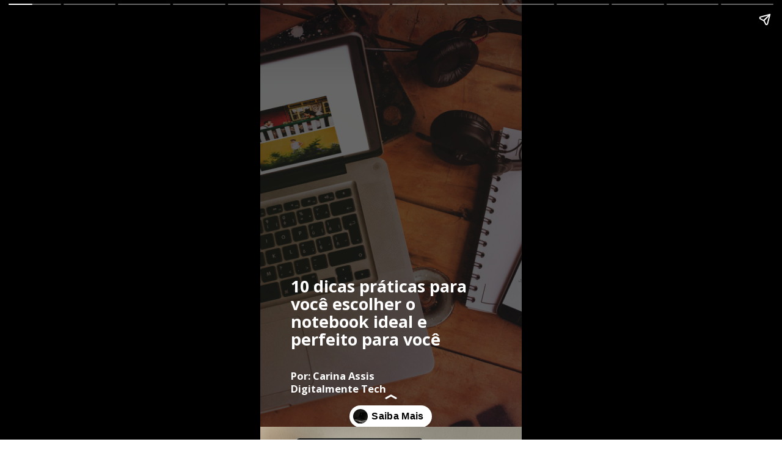

--- FILE ---
content_type: text/html; charset=utf-8
request_url: https://digitalmentetech.com/web-stories/10-dicas-para-escolher-notebook/
body_size: 19563
content:
<!DOCTYPE html>
<html amp="" lang="pt-BR" transformed="self;v=1" i-amphtml-layout=""><head><meta charset="utf-8"><meta name="viewport" content="width=device-width,minimum-scale=1"><link rel="modulepreload" href="https://cdn.ampproject.org/v0.mjs" as="script" crossorigin="anonymous"><link rel="preconnect" href="https://cdn.ampproject.org"><link rel="preload" as="script" href="https://cdn.ampproject.org/v0/amp-story-1.0.js"><style amp-runtime="" i-amphtml-version="012512221826001">html{overflow-x:hidden!important}html.i-amphtml-fie{height:100%!important;width:100%!important}html:not([amp4ads]),html:not([amp4ads]) body{height:auto!important}html:not([amp4ads]) body{margin:0!important}body{-webkit-text-size-adjust:100%;-moz-text-size-adjust:100%;-ms-text-size-adjust:100%;text-size-adjust:100%}html.i-amphtml-singledoc.i-amphtml-embedded{-ms-touch-action:pan-y pinch-zoom;touch-action:pan-y pinch-zoom}html.i-amphtml-fie>body,html.i-amphtml-singledoc>body{overflow:visible!important}html.i-amphtml-fie:not(.i-amphtml-inabox)>body,html.i-amphtml-singledoc:not(.i-amphtml-inabox)>body{position:relative!important}html.i-amphtml-ios-embed-legacy>body{overflow-x:hidden!important;overflow-y:auto!important;position:absolute!important}html.i-amphtml-ios-embed{overflow-y:auto!important;position:static}#i-amphtml-wrapper{overflow-x:hidden!important;overflow-y:auto!important;position:absolute!important;top:0!important;left:0!important;right:0!important;bottom:0!important;margin:0!important;display:block!important}html.i-amphtml-ios-embed.i-amphtml-ios-overscroll,html.i-amphtml-ios-embed.i-amphtml-ios-overscroll>#i-amphtml-wrapper{-webkit-overflow-scrolling:touch!important}#i-amphtml-wrapper>body{position:relative!important;border-top:1px solid transparent!important}#i-amphtml-wrapper+body{visibility:visible}#i-amphtml-wrapper+body .i-amphtml-lightbox-element,#i-amphtml-wrapper+body[i-amphtml-lightbox]{visibility:hidden}#i-amphtml-wrapper+body[i-amphtml-lightbox] .i-amphtml-lightbox-element{visibility:visible}#i-amphtml-wrapper.i-amphtml-scroll-disabled,.i-amphtml-scroll-disabled{overflow-x:hidden!important;overflow-y:hidden!important}amp-instagram{padding:54px 0px 0px!important;background-color:#fff}amp-iframe iframe{box-sizing:border-box!important}[amp-access][amp-access-hide]{display:none}[subscriptions-dialog],body:not(.i-amphtml-subs-ready) [subscriptions-action],body:not(.i-amphtml-subs-ready) [subscriptions-section]{display:none!important}amp-experiment,amp-live-list>[update]{display:none}amp-list[resizable-children]>.i-amphtml-loading-container.amp-hidden{display:none!important}amp-list [fetch-error],amp-list[load-more] [load-more-button],amp-list[load-more] [load-more-end],amp-list[load-more] [load-more-failed],amp-list[load-more] [load-more-loading]{display:none}amp-list[diffable] div[role=list]{display:block}amp-story-page,amp-story[standalone]{min-height:1px!important;display:block!important;height:100%!important;margin:0!important;padding:0!important;overflow:hidden!important;width:100%!important}amp-story[standalone]{background-color:#000!important;position:relative!important}amp-story-page{background-color:#757575}amp-story .amp-active>div,amp-story .i-amphtml-loader-background{display:none!important}amp-story-page:not(:first-of-type):not([distance]):not([active]){transform:translateY(1000vh)!important}amp-autocomplete{position:relative!important;display:inline-block!important}amp-autocomplete>input,amp-autocomplete>textarea{padding:0.5rem;border:1px solid rgba(0,0,0,.33)}.i-amphtml-autocomplete-results,amp-autocomplete>input,amp-autocomplete>textarea{font-size:1rem;line-height:1.5rem}[amp-fx^=fly-in]{visibility:hidden}amp-script[nodom],amp-script[sandboxed]{position:fixed!important;top:0!important;width:1px!important;height:1px!important;overflow:hidden!important;visibility:hidden}
/*# sourceURL=/css/ampdoc.css*/[hidden]{display:none!important}.i-amphtml-element{display:inline-block}.i-amphtml-blurry-placeholder{transition:opacity 0.3s cubic-bezier(0.0,0.0,0.2,1)!important;pointer-events:none}[layout=nodisplay]:not(.i-amphtml-element){display:none!important}.i-amphtml-layout-fixed,[layout=fixed][width][height]:not(.i-amphtml-layout-fixed){display:inline-block;position:relative}.i-amphtml-layout-responsive,[layout=responsive][width][height]:not(.i-amphtml-layout-responsive),[width][height][heights]:not([layout]):not(.i-amphtml-layout-responsive),[width][height][sizes]:not(img):not([layout]):not(.i-amphtml-layout-responsive){display:block;position:relative}.i-amphtml-layout-intrinsic,[layout=intrinsic][width][height]:not(.i-amphtml-layout-intrinsic){display:inline-block;position:relative;max-width:100%}.i-amphtml-layout-intrinsic .i-amphtml-sizer{max-width:100%}.i-amphtml-intrinsic-sizer{max-width:100%;display:block!important}.i-amphtml-layout-container,.i-amphtml-layout-fixed-height,[layout=container],[layout=fixed-height][height]:not(.i-amphtml-layout-fixed-height){display:block;position:relative}.i-amphtml-layout-fill,.i-amphtml-layout-fill.i-amphtml-notbuilt,[layout=fill]:not(.i-amphtml-layout-fill),body noscript>*{display:block;overflow:hidden!important;position:absolute;top:0;left:0;bottom:0;right:0}body noscript>*{position:absolute!important;width:100%;height:100%;z-index:2}body noscript{display:inline!important}.i-amphtml-layout-flex-item,[layout=flex-item]:not(.i-amphtml-layout-flex-item){display:block;position:relative;-ms-flex:1 1 auto;flex:1 1 auto}.i-amphtml-layout-fluid{position:relative}.i-amphtml-layout-size-defined{overflow:hidden!important}.i-amphtml-layout-awaiting-size{position:absolute!important;top:auto!important;bottom:auto!important}i-amphtml-sizer{display:block!important}@supports (aspect-ratio:1/1){i-amphtml-sizer.i-amphtml-disable-ar{display:none!important}}.i-amphtml-blurry-placeholder,.i-amphtml-fill-content{display:block;height:0;max-height:100%;max-width:100%;min-height:100%;min-width:100%;width:0;margin:auto}.i-amphtml-layout-size-defined .i-amphtml-fill-content{position:absolute;top:0;left:0;bottom:0;right:0}.i-amphtml-replaced-content,.i-amphtml-screen-reader{padding:0!important;border:none!important}.i-amphtml-screen-reader{position:fixed!important;top:0px!important;left:0px!important;width:4px!important;height:4px!important;opacity:0!important;overflow:hidden!important;margin:0!important;display:block!important;visibility:visible!important}.i-amphtml-screen-reader~.i-amphtml-screen-reader{left:8px!important}.i-amphtml-screen-reader~.i-amphtml-screen-reader~.i-amphtml-screen-reader{left:12px!important}.i-amphtml-screen-reader~.i-amphtml-screen-reader~.i-amphtml-screen-reader~.i-amphtml-screen-reader{left:16px!important}.i-amphtml-unresolved{position:relative;overflow:hidden!important}.i-amphtml-select-disabled{-webkit-user-select:none!important;-ms-user-select:none!important;user-select:none!important}.i-amphtml-notbuilt,[layout]:not(.i-amphtml-element),[width][height][heights]:not([layout]):not(.i-amphtml-element),[width][height][sizes]:not(img):not([layout]):not(.i-amphtml-element){position:relative;overflow:hidden!important;color:transparent!important}.i-amphtml-notbuilt:not(.i-amphtml-layout-container)>*,[layout]:not([layout=container]):not(.i-amphtml-element)>*,[width][height][heights]:not([layout]):not(.i-amphtml-element)>*,[width][height][sizes]:not([layout]):not(.i-amphtml-element)>*{display:none}amp-img:not(.i-amphtml-element)[i-amphtml-ssr]>img.i-amphtml-fill-content{display:block}.i-amphtml-notbuilt:not(.i-amphtml-layout-container),[layout]:not([layout=container]):not(.i-amphtml-element),[width][height][heights]:not([layout]):not(.i-amphtml-element),[width][height][sizes]:not(img):not([layout]):not(.i-amphtml-element){color:transparent!important;line-height:0!important}.i-amphtml-ghost{visibility:hidden!important}.i-amphtml-element>[placeholder],[layout]:not(.i-amphtml-element)>[placeholder],[width][height][heights]:not([layout]):not(.i-amphtml-element)>[placeholder],[width][height][sizes]:not([layout]):not(.i-amphtml-element)>[placeholder]{display:block;line-height:normal}.i-amphtml-element>[placeholder].amp-hidden,.i-amphtml-element>[placeholder].hidden{visibility:hidden}.i-amphtml-element:not(.amp-notsupported)>[fallback],.i-amphtml-layout-container>[placeholder].amp-hidden,.i-amphtml-layout-container>[placeholder].hidden{display:none}.i-amphtml-layout-size-defined>[fallback],.i-amphtml-layout-size-defined>[placeholder]{position:absolute!important;top:0!important;left:0!important;right:0!important;bottom:0!important;z-index:1}amp-img[i-amphtml-ssr]:not(.i-amphtml-element)>[placeholder]{z-index:auto}.i-amphtml-notbuilt>[placeholder]{display:block!important}.i-amphtml-hidden-by-media-query{display:none!important}.i-amphtml-element-error{background:red!important;color:#fff!important;position:relative!important}.i-amphtml-element-error:before{content:attr(error-message)}i-amp-scroll-container,i-amphtml-scroll-container{position:absolute;top:0;left:0;right:0;bottom:0;display:block}i-amp-scroll-container.amp-active,i-amphtml-scroll-container.amp-active{overflow:auto;-webkit-overflow-scrolling:touch}.i-amphtml-loading-container{display:block!important;pointer-events:none;z-index:1}.i-amphtml-notbuilt>.i-amphtml-loading-container{display:block!important}.i-amphtml-loading-container.amp-hidden{visibility:hidden}.i-amphtml-element>[overflow]{cursor:pointer;position:relative;z-index:2;visibility:hidden;display:initial;line-height:normal}.i-amphtml-layout-size-defined>[overflow]{position:absolute}.i-amphtml-element>[overflow].amp-visible{visibility:visible}template{display:none!important}.amp-border-box,.amp-border-box *,.amp-border-box :after,.amp-border-box :before{box-sizing:border-box}amp-pixel{display:none!important}amp-analytics,amp-auto-ads,amp-story-auto-ads{position:fixed!important;top:0!important;width:1px!important;height:1px!important;overflow:hidden!important;visibility:hidden}amp-story{visibility:hidden!important}html.i-amphtml-fie>amp-analytics{position:initial!important}[visible-when-invalid]:not(.visible),form [submit-error],form [submit-success],form [submitting]{display:none}amp-accordion{display:block!important}@media (min-width:1px){:where(amp-accordion>section)>:first-child{margin:0;background-color:#efefef;padding-right:20px;border:1px solid #dfdfdf}:where(amp-accordion>section)>:last-child{margin:0}}amp-accordion>section{float:none!important}amp-accordion>section>*{float:none!important;display:block!important;overflow:hidden!important;position:relative!important}amp-accordion,amp-accordion>section{margin:0}amp-accordion:not(.i-amphtml-built)>section>:last-child{display:none!important}amp-accordion:not(.i-amphtml-built)>section[expanded]>:last-child{display:block!important}
/*# sourceURL=/css/ampshared.css*/</style><meta name="amp-story-generator-name" content="Web Stories for WordPress"><meta name="amp-story-generator-version" content="1.42.0"><meta name="description" content="10 dicas práticas para você escolher o notebook ideal e perfeito para você. Tudo o que você precisa para ter performance e agilidade."><meta name="robots" content="follow, index, max-snippet:-1, max-video-preview:-1, max-image-preview:large"><meta property="og:locale" content="pt_BR"><meta property="og:type" content="article"><meta property="og:title" content="10 dicas fundamentais para você escolher um bom notebook - Digitalmente Tech"><meta property="og:description" content="10 dicas práticas para você escolher o notebook ideal e perfeito para você. Tudo o que você precisa para ter performance e agilidade."><meta property="og:url" content="https://digitalmentetech.com/web-stories/10-dicas-para-escolher-notebook/"><meta property="og:site_name" content="Digitalmente Tech"><meta property="og:updated_time" content="2024-06-26T08:53:16-03:00"><meta property="og:image" content="https://digitalmentetech.com/wp-content/uploads/2024/06/notebook-1.jpg"><meta property="og:image:secure_url" content="https://digitalmentetech.com/wp-content/uploads/2024/06/notebook-1.jpg"><meta property="og:image:width" content="640"><meta property="og:image:height" content="853"><meta property="og:image:alt" content="notebook"><meta property="og:image:type" content="image/jpeg"><meta property="article:published_time" content="2024-06-26T08:53:11-03:00"><meta property="article:modified_time" content="2024-06-26T08:53:16-03:00"><meta name="twitter:card" content="summary_large_image"><meta name="twitter:title" content="10 dicas fundamentais para você escolher um bom notebook - Digitalmente Tech"><meta name="twitter:description" content="10 dicas práticas para você escolher o notebook ideal e perfeito para você. Tudo o que você precisa para ter performance e agilidade."><meta name="twitter:image" content="https://digitalmentetech.com/wp-content/uploads/2024/06/notebook-1.jpg"><meta name="generator" content="WordPress 6.9"><meta name="msapplication-TileImage" content="https://digitalmentetech.com/wp-content/uploads/2023/06/favicon-96x96-1.ico"><link rel="preconnect" href="https://fonts.gstatic.com" crossorigin=""><link rel="dns-prefetch" href="https://fonts.gstatic.com"><link href="https://images.unsplash.com/photo-1593982624332-9c7a6ac54341?ixid=M3wxMzcxOTN8MHwxfHNlYXJjaHwyfHxjb21wdXRhZG9yfGVufDB8fHx8MTcxOTM2MTIxNHww&amp;ixlib=rb-4.0.3&amp;fm=jpg&amp;w=4752&amp;h=3168&amp;fit=max" rel="preload" as="image"><link rel="dns-prefetch" href="//www.googletagmanager.com"><link rel="preconnect" href="https://fonts.gstatic.com/" crossorigin=""><script async="" src="https://cdn.ampproject.org/v0.mjs" type="module" crossorigin="anonymous"></script><script async nomodule src="https://cdn.ampproject.org/v0.js" crossorigin="anonymous"></script><script async="" src="https://cdn.ampproject.org/v0/amp-story-1.0.mjs" custom-element="amp-story" type="module" crossorigin="anonymous"></script><script async nomodule src="https://cdn.ampproject.org/v0/amp-story-1.0.js" crossorigin="anonymous" custom-element="amp-story"></script><script src="https://cdn.ampproject.org/v0/amp-analytics-0.1.mjs" async="" custom-element="amp-analytics" type="module" crossorigin="anonymous"></script><script async nomodule src="https://cdn.ampproject.org/v0/amp-analytics-0.1.js" crossorigin="anonymous" custom-element="amp-analytics"></script><script src="https://cdn.ampproject.org/v0/amp-story-auto-ads-0.1.mjs" async="" custom-element="amp-story-auto-ads" type="module" crossorigin="anonymous"></script><script async nomodule src="https://cdn.ampproject.org/v0/amp-story-auto-ads-0.1.js" crossorigin="anonymous" custom-element="amp-story-auto-ads"></script><script async="" src="https://cdn.ampproject.org/v0/amp-video-0.1.mjs" custom-element="amp-video" type="module" crossorigin="anonymous"></script><script async nomodule src="https://cdn.ampproject.org/v0/amp-video-0.1.js" crossorigin="anonymous" custom-element="amp-video"></script><link rel="icon" href="https://digitalmentetech.com/wp-content/uploads/2023/06/favicon-96x96-1.ico" sizes="32x32"><link rel="icon" href="https://digitalmentetech.com/wp-content/uploads/2023/06/favicon-96x96-1.ico" sizes="192x192"><link href="https://fonts.googleapis.com/css2?display=swap&amp;family=Open+Sans%3Awght%40400%3B700" rel="stylesheet"><style amp-custom="">h3{font-weight:normal}amp-story-page{background-color:#131516}amp-story-grid-layer{overflow:visible}@media (max-aspect-ratio: 9 / 16){@media (min-aspect-ratio: 320 / 678){amp-story-grid-layer.grid-layer{margin-top:calc(( 100% / .5625 - 100% / .66666666666667 ) / 2)}}}@media not all and (min-resolution:.001dpcm){@media{p.text-wrapper > span{font-size:calc(100% - .5px)}}}.page-fullbleed-area,.page-background-overlay-area{position:absolute;overflow:hidden;width:100%;left:0;height:calc(1.1851851851852 * 100%);top:calc(( 1 - 1.1851851851852 ) * 100% / 2)}.element-overlay-area{position:absolute;width:100%;height:100%;top:0;left:0}.page-safe-area{overflow:visible;position:absolute;top:0;bottom:0;left:0;right:0;width:100%;height:calc(.84375 * 100%);margin:auto 0}.mask{position:absolute;overflow:hidden}.fill{position:absolute;top:0;left:0;right:0;bottom:0;margin:0}@media (prefers-reduced-motion: no-preference){.animation-wrapper{opacity:var(--initial-opacity);transform:var(--initial-transform)}}._7716724{background-color:#262626}._6120891{position:absolute;pointer-events:none;left:0;top:-9.25926%;width:100%;height:118.51852%;opacity:1}._89d52dd{pointer-events:initial;width:100%;height:100%;display:block;position:absolute;top:0;left:0;z-index:0}._a0c7ad2{position:absolute;width:266.66667%;height:100%;left:-83.33334%;top:0%}._c19e533{position:absolute;pointer-events:none;left:0;top:-9.70874%;width:100%;height:118.4466%;opacity:1}._da2b02a{background-color:rgba(0,0,0,.55);will-change:transform}._f776be1{position:absolute;pointer-events:none;left:11.65049%;top:88.02589%;width:40.04854%;height:6.79612%;opacity:1}._3b8061a{pointer-events:initial;width:100%;height:100%;display:block;position:absolute;top:0;left:0;z-index:0;border-radius:1.2121212121212% 1.2121212121212% 1.2121212121212% 1.2121212121212%/4.7619047619048% 4.7619047619048% 4.7619047619048% 4.7619047619048%}._865b7b2{white-space:pre-line;overflow-wrap:break-word;word-break:break-word;margin:.29971590909091% 0;font-family:"Open Sans",sans-serif;font-size:.2589em;line-height:1.3;text-align:left;padding:0;color:#000}._14af73e{font-weight:700;color:#fff}._f528913{position:absolute;pointer-events:none;left:11.65049%;top:64.07767%;width:74.51456%;height:19.57929%;opacity:1}._569d331{pointer-events:initial;width:100%;height:100%;display:block;position:absolute;top:0;left:0;z-index:0;border-radius:.6514657980456% .6514657980456% .6514657980456% .6514657980456%/1.6528925619835% 1.6528925619835% 1.6528925619835% 1.6528925619835%}._ed2ec9c{white-space:pre-line;overflow-wrap:break-word;word-break:break-word;margin:1.1086688212541% 0;font-family:"Open Sans",sans-serif;font-size:.420712em;line-height:1.1;text-align:left;padding:0;color:#000}._275644d{background-color:white;background-image:linear-gradient(0turn,#253642 0%,#54616b 100%)}._dc67a5c{will-change:transform}._de0f482{position:absolute;pointer-events:none;left:11.65049%;top:58.25243%;width:75%;height:22.49191%;opacity:1}._ca56d4e{pointer-events:initial;width:100%;height:100%;display:block;position:absolute;top:0;left:0;z-index:0;border-radius:.64724919093851% .64724919093851% .64724919093851% .64724919093851%/1.4388489208633% 1.4388489208633% 1.4388489208633% 1.4388489208633%}._b409a13{white-space:pre-line;overflow-wrap:break-word;word-break:break-word;margin:-.12357150080906% 0;font-family:"Open Sans",sans-serif;font-size:.323625em;line-height:1.4;text-align:left;padding:0;color:#000}._4bbb41a{color:#fff}._6c05fd6{position:absolute;pointer-events:none;left:11.65049%;top:50%;width:69.66019%;height:6.47249%;opacity:1}._4af68b6{width:100%;height:100%;display:block;position:absolute;top:0;left:0;--initial-opacity:1;--initial-transform:translate3d(-116.72475%,0px,0)}._75da10d{width:100%;height:100%;display:block;position:absolute;top:0;left:0;--initial-opacity:0;--initial-transform:none}._32eb1ef{width:100%;height:100%;display:block;position:absolute;top:0;left:0;--initial-opacity:1;--initial-transform:scale(.15)}._4ff9889{pointer-events:initial;width:100%;height:100%;display:block;position:absolute;top:0;left:0;z-index:0;border-radius:.69686411149826% .69686411149826% .69686411149826% .69686411149826%/5% 5% 5% 5%}._41a0607{white-space:pre-line;overflow-wrap:break-word;word-break:break-word;margin:0;font-family:"Open Sans",sans-serif;font-size:.372168em;line-height:calc(1.11em + .34782678790224em);text-align:left;padding:0;color:#000;background-color:#ff682c;background:none}._ed36518{display:block;position:relative;left:0;top:0;margin:1.009020443162% 0;-webkit-box-decoration-break:clone;box-decoration-break:clone}._a262780{background-color:#ff682c;-webkit-box-decoration-break:clone;box-decoration-break:clone;position:relative;padding:1.3937282229965% 2.787456445993%;text-align:left;border-radius:2px 2px 2px 2px;color:transparent}._47e5cc9{font-weight:700}._f158c08{white-space:pre-line;overflow-wrap:break-word;word-break:break-word;margin:0;font-family:"Open Sans",sans-serif;font-size:.372168em;line-height:calc(1.11em + .34782678790224em);text-align:left;padding:0;color:#000;background-color:#ff682c;background:none;position:absolute;top:0;left:0;right:0}._fd490f0{background-color:#ff682c;-webkit-box-decoration-break:clone;box-decoration-break:clone;position:relative;padding:1.3937282229965% 2.787456445993%;text-align:left;border-radius:2px 2px 2px 2px;background:none}._821291c{position:absolute;pointer-events:none;left:33.49515%;top:90.12945%;width:33.25243%;height:1.45631%;opacity:1}._25a5434{display:block;position:absolute;top:0;height:100%;width:auto}._b7a43e8{position:absolute;pointer-events:none;left:-30.33981%;top:-28.47896%;width:139.32039%;height:70.71197%;opacity:1}._b45b4e7{pointer-events:none;width:101.04529616725%;height:101.37299771167%;display:block;position:absolute;top:-.68649885583524%;left:-.52264808362369%;z-index:1;opacity:1}._e10e93b{position:absolute;top:0;left:0;right:0;bottom:0;height:100%;width:100%}._9cd87a5{pointer-events:initial;width:100%;height:100%;display:block;position:absolute;top:0;left:0;z-index:0;opacity:1;clip-path:url("#el-7c0f2cbb-8999-49cd-a321-142548e571cb");-webkit-clip-path:url("#el-7c0f2cbb-8999-49cd-a321-142548e571cb")}._42d2324{position:absolute;width:116.98279%;height:100%;left:-8.49139%;top:0%}._abca2b0{position:absolute;pointer-events:none;left:11.65049%;top:64.40129%;width:76.69903%;height:31.71521%;opacity:1}._74a9422{pointer-events:initial;width:100%;height:100%;display:block;position:absolute;top:0;left:0;z-index:0;border-radius:.63291139240506% .63291139240506% .63291139240506% .63291139240506%/1.0204081632653% 1.0204081632653% 1.0204081632653% 1.0204081632653%}._20ca391{white-space:pre-line;overflow-wrap:break-word;word-break:break-word;margin:-.12083415743671% 0;font-family:"Open Sans",sans-serif;font-size:.323625em;line-height:1.4;text-align:left;padding:0;color:#000}._8f2ba76{color:#eee}._2209478{font-weight:700;color:#eee}._c7187d0{position:absolute;pointer-events:none;left:11.65049%;top:56.14887%;width:70.14563%;height:6.47249%;opacity:1}._98c2721{width:100%;height:100%;display:block;position:absolute;top:0;left:0;--initial-opacity:1;--initial-transform:translate3d(-116.609%,0px,0)}._1580697{pointer-events:initial;width:100%;height:100%;display:block;position:absolute;top:0;left:0;z-index:0;border-radius:.69204152249135% .69204152249135% .69204152249135% .69204152249135%/5% 5% 5% 5%}._d9dd344{display:block;position:relative;left:0;top:0;margin:1.0020376027249% 0;-webkit-box-decoration-break:clone;box-decoration-break:clone}._93fe26b{background-color:#ff682c;-webkit-box-decoration-break:clone;box-decoration-break:clone;position:relative;padding:1.3840830449827% 2.7681660899654%;text-align:left;border-radius:2px 2px 2px 2px;color:transparent}._7b3551c{background-color:#ff682c;-webkit-box-decoration-break:clone;box-decoration-break:clone;position:relative;padding:1.3840830449827% 2.7681660899654%;text-align:left;border-radius:2px 2px 2px 2px;background:none}._98faa80{position:absolute;pointer-events:none;left:-33.25243%;top:-21.19741%;width:139.32039%;height:70.71197%;opacity:1}._b9a491d{pointer-events:initial;width:100%;height:100%;display:block;position:absolute;top:0;left:0;z-index:0;opacity:1;clip-path:url("#el-bf0741f6-aefe-4d7c-befc-c6e895446594");-webkit-clip-path:url("#el-bf0741f6-aefe-4d7c-befc-c6e895446594")}._8946e51{position:absolute;width:114.1986%;height:100%;left:-7.0993%;top:0%}._9beff9f{background-color:#927e79}._9f38606{position:absolute;width:316.04939%;height:100%;left:-108.02469%;top:0%}._f0c8e08{background-image:linear-gradient(.5turn,rgba(0,0,0,0) 0%,rgba(0,0,0,.7) 100%)}._e789417{position:absolute;pointer-events:none;left:12.37864%;top:57.44337%;width:75.97087%;height:23.6246%;opacity:1}._debf3c1{pointer-events:initial;width:100%;height:100%;display:block;position:absolute;top:0;left:0;z-index:0;border-radius:.63897763578275% .63897763578275% .63897763578275% .63897763578275%/1.3698630136986% 1.3698630136986% 1.3698630136986% 1.3698630136986%}._1645800{white-space:pre-line;overflow-wrap:break-word;word-break:break-word;margin:-.12809192791534% 0;font-family:"Open Sans",sans-serif;font-size:.339806em;line-height:1.4;text-align:left;padding:0;color:#000}._30db6d7{position:absolute;pointer-events:none;left:12.37864%;top:49.51456%;width:76.21359%;height:6.14887%;opacity:1}._6dcebe9{width:100%;height:100%;display:block;position:absolute;top:0;left:0;--initial-opacity:1;--initial-transform:translate3d(-116.24204%,0px,0)}._a467f23{pointer-events:initial;width:100%;height:100%;display:block;position:absolute;top:0;left:0;z-index:0;border-radius:.63694267515924% .63694267515924% .63694267515924% .63694267515924%/5.2631578947368% 5.2631578947368% 5.2631578947368% 5.2631578947368%}._60e89f0{white-space:pre-line;overflow-wrap:break-word;word-break:break-word;margin:0;font-family:"Open Sans",sans-serif;font-size:.355987em;line-height:calc(1.11em + .36363687438024em);text-align:left;padding:0;color:#000;background-color:#f8754c;background:none}._71823e3{display:block;position:relative;left:0;top:0;margin:.88215938495223% 0;-webkit-box-decoration-break:clone;box-decoration-break:clone}._2220b6b{background-color:#f8754c;-webkit-box-decoration-break:clone;box-decoration-break:clone;position:relative;padding:1.2738853503185% 2.5477707006369%;text-align:left;border-radius:2px 2px 2px 2px;color:transparent}._adccb4f{white-space:pre-line;overflow-wrap:break-word;word-break:break-word;margin:0;font-family:"Open Sans",sans-serif;font-size:.355987em;line-height:calc(1.11em + .36363687438024em);text-align:left;padding:0;color:#000;background-color:#f8754c;background:none;position:absolute;top:0;left:0;right:0}._5e51b6e{background-color:#f8754c;-webkit-box-decoration-break:clone;box-decoration-break:clone;position:relative;padding:1.2738853503185% 2.5477707006369%;text-align:left;border-radius:2px 2px 2px 2px;background:none}._28819e2{background-color:#3d3733}._0189f9a{position:absolute;pointer-events:none;left:11.65049%;top:51.61812%;width:84.46602%;height:6.14887%;opacity:1}._d1eb3f2{width:100%;height:100%;display:block;position:absolute;top:0;left:0;--initial-opacity:1;--initial-transform:translate3d(-113.79311%,0px,0)}._994ac71{pointer-events:initial;width:100%;height:100%;display:block;position:absolute;top:0;left:0;z-index:0;border-radius:.57471264367816% .57471264367816% .57471264367816% .57471264367816%/5.2631578947368% 5.2631578947368% 5.2631578947368% 5.2631578947368%}._d6c038d{display:block;position:relative;left:0;top:0;margin:.79597139906609% 0;-webkit-box-decoration-break:clone;box-decoration-break:clone}._485b186{background-color:#f8754c;-webkit-box-decoration-break:clone;box-decoration-break:clone;position:relative;padding:1.1494252873563% 2.2988505747126%;text-align:left;border-radius:2px 2px 2px 2px;color:transparent}._5e25cdb{background-color:#f8754c;-webkit-box-decoration-break:clone;box-decoration-break:clone;position:relative;padding:1.1494252873563% 2.2988505747126%;text-align:left;border-radius:2px 2px 2px 2px;background:none}._e00b440{position:absolute;pointer-events:none;left:11.65049%;top:58.73786%;width:76.69903%;height:28.31715%;opacity:1}._01ac5f9{pointer-events:initial;width:100%;height:100%;display:block;position:absolute;top:0;left:0;z-index:0;border-radius:.63291139240506% .63291139240506% .63291139240506% .63291139240506%/1.1428571428571% 1.1428571428571% 1.1428571428571% 1.1428571428571%}._1d2f426{white-space:pre-line;overflow-wrap:break-word;word-break:break-word;margin:-.12687586530854% 0;font-family:"Open Sans",sans-serif;font-size:.339806em;line-height:1.4;text-align:left;padding:0;color:#000}._f95de3c{position:absolute;pointer-events:none;left:11.65049%;top:61.16505%;width:75.72816%;height:22.49191%;opacity:1}._b9bc117{pointer-events:initial;width:100%;height:100%;display:block;position:absolute;top:0;left:0;z-index:0;border-radius:.64102564102564% .64102564102564% .64102564102564% .64102564102564%/1.4388489208633% 1.4388489208633% 1.4388489208633% 1.4388489208633%}._59a600e{white-space:pre-line;overflow-wrap:break-word;word-break:break-word;margin:-.12238331330128% 0;font-family:"Open Sans",sans-serif;font-size:.323625em;line-height:1.4;text-align:left;padding:0;color:#000}._499cf68{position:absolute;pointer-events:none;left:11.65049%;top:53.72168%;width:75.72816%;height:6.14887%;opacity:1}._74e28bf{width:100%;height:100%;display:block;position:absolute;top:0;left:0;--initial-opacity:1;--initial-transform:translate3d(-115.38462%,0px,0)}._dd57c56{pointer-events:initial;width:100%;height:100%;display:block;position:absolute;top:0;left:0;z-index:0;border-radius:.64102564102564% .64102564102564% .64102564102564% .64102564102564%/5.2631578947368% 5.2631578947368% 5.2631578947368% 5.2631578947368%}._b7412bf{white-space:pre-line;overflow-wrap:break-word;word-break:break-word;margin:0;font-family:"Open Sans",sans-serif;font-size:.355987em;line-height:calc(1.11em + .36363687438024em);text-align:left;padding:0;color:#000;background-color:#ff682c;background:none}._32895e8{display:block;position:relative;left:0;top:0;margin:.88781425280449% 0;-webkit-box-decoration-break:clone;box-decoration-break:clone}._c719fff{background-color:#ff682c;-webkit-box-decoration-break:clone;box-decoration-break:clone;position:relative;padding:1.2820512820513% 2.5641025641026%;text-align:left;border-radius:2px 2px 2px 2px;color:transparent}._992ac17{white-space:pre-line;overflow-wrap:break-word;word-break:break-word;margin:0;font-family:"Open Sans",sans-serif;font-size:.355987em;line-height:calc(1.11em + .36363687438024em);text-align:left;padding:0;color:#000;background-color:#ff682c;background:none;position:absolute;top:0;left:0;right:0}._7c2be88{background-color:#ff682c;-webkit-box-decoration-break:clone;box-decoration-break:clone;position:relative;padding:1.2820512820513% 2.5641025641026%;text-align:left;border-radius:2px 2px 2px 2px;background:none}._b23e325{position:absolute;pointer-events:none;left:-30.82524%;top:-24.43366%;width:139.32039%;height:70.71197%;opacity:1}._b733223{pointer-events:initial;width:100%;height:100%;display:block;position:absolute;top:0;left:0;z-index:0;opacity:1;clip-path:url("#el-25a9c450-2032-41ac-8e2d-4436c76bb40d");-webkit-clip-path:url("#el-25a9c450-2032-41ac-8e2d-4436c76bb40d")}._40dbaf7{position:absolute;width:119.03053%;height:100%;left:-9.51527%;top:0%}._27d64ac{position:absolute;pointer-events:none;left:11.65049%;top:61.97411%;width:76.94175%;height:22.49191%;opacity:1}._d4f2f97{pointer-events:initial;width:100%;height:100%;display:block;position:absolute;top:0;left:0;z-index:0;border-radius:.63091482649842% .63091482649842% .63091482649842% .63091482649842%/1.4388489208633% 1.4388489208633% 1.4388489208633% 1.4388489208633%}._272c592{white-space:pre-line;overflow-wrap:break-word;word-break:break-word;margin:-.12045297712934% 0;font-family:"Open Sans",sans-serif;font-size:.323625em;line-height:1.4;text-align:left;padding:0;color:#000}._bcc8f44{position:absolute;pointer-events:none;left:11.65049%;top:53.8835%;width:75.72816%;height:6.14887%;opacity:1}._723f337{position:absolute;pointer-events:none;left:-31.5534%;top:-24.91909%;width:139.32039%;height:70.71197%;opacity:1}._34ba184{pointer-events:initial;width:100%;height:100%;display:block;position:absolute;top:0;left:0;z-index:0;opacity:1;clip-path:url("#el-b1e11a07-13db-4db3-8dba-805042163c89");-webkit-clip-path:url("#el-b1e11a07-13db-4db3-8dba-805042163c89")}._5e5d31f{background-color:#516e35}._310b202{position:absolute;pointer-events:none;left:11.65049%;top:55.82524%;width:71.35922%;height:5.98706%;opacity:1}._2bfc698{width:100%;height:100%;display:block;position:absolute;top:0;left:0;--initial-opacity:1;--initial-transform:translate3d(-116.32654%,0px,0)}._c613386{pointer-events:initial;width:100%;height:100%;display:block;position:absolute;top:0;left:0;z-index:0;border-radius:.68027210884354% .68027210884354% .68027210884354% .68027210884354%/5.4054054054054% 5.4054054054054% 5.4054054054054% 5.4054054054054%}._48bd1b4{white-space:pre-line;overflow-wrap:break-word;word-break:break-word;margin:0;font-family:"Open Sans",sans-serif;font-size:.339806em;line-height:calc(1.11em + .38095266122435em);text-align:left;padding:0;color:#000;background-color:#f8754c;background:none}._ed1dfd8{display:block;position:relative;left:0;top:0;margin:.89934430803571% 0;-webkit-box-decoration-break:clone;box-decoration-break:clone}._1c2fc2b{background-color:#f8754c;-webkit-box-decoration-break:clone;box-decoration-break:clone;position:relative;padding:1.3605442176871% 2.7210884353741%;text-align:left;border-radius:2px 2px 2px 2px;color:transparent}._f7781bd{white-space:pre-line;overflow-wrap:break-word;word-break:break-word;margin:0;font-family:"Open Sans",sans-serif;font-size:.339806em;line-height:calc(1.11em + .38095266122435em);text-align:left;padding:0;color:#000;background-color:#f8754c;background:none;position:absolute;top:0;left:0;right:0}._dccfd6d{background-color:#f8754c;-webkit-box-decoration-break:clone;box-decoration-break:clone;position:relative;padding:1.3605442176871% 2.7210884353741%;text-align:left;border-radius:2px 2px 2px 2px;background:none}._e1bdcc7{position:absolute;pointer-events:none;left:11.65049%;top:63.75405%;width:76.94175%;height:23.6246%;opacity:1}._0077810{pointer-events:initial;width:100%;height:100%;display:block;position:absolute;top:0;left:0;z-index:0;border-radius:.63091482649842% .63091482649842% .63091482649842% .63091482649842%/1.3698630136986% 1.3698630136986% 1.3698630136986% 1.3698630136986%}._93531b0{white-space:pre-line;overflow-wrap:break-word;word-break:break-word;margin:-.1264756259858% 0;font-family:"Open Sans",sans-serif;font-size:.339806em;line-height:1.4;text-align:left;padding:0;color:#000}._1a4fd98{background-color:#9c7466}._0a55434{position:absolute;pointer-events:none;left:11.65049%;top:50%;width:73.05825%;height:6.14887%;opacity:1}._f4301c4{width:100%;height:100%;display:block;position:absolute;top:0;left:0;--initial-opacity:1;--initial-transform:translate3d(-115.94685%,0px,0)}._715fa6f{pointer-events:initial;width:100%;height:100%;display:block;position:absolute;top:0;left:0;z-index:0;border-radius:.66445182724252% .66445182724252% .66445182724252% .66445182724252%/5.2631578947368% 5.2631578947368% 5.2631578947368% 5.2631578947368%}._c54b0d2{display:block;position:relative;left:0;top:0;margin:.92025929194352% 0;-webkit-box-decoration-break:clone;box-decoration-break:clone}._fc436db{background-color:#f8754c;-webkit-box-decoration-break:clone;box-decoration-break:clone;position:relative;padding:1.328903654485% 2.6578073089701%;text-align:left;border-radius:2px 2px 2px 2px;color:transparent}._fe19634{background-color:#f8754c;-webkit-box-decoration-break:clone;box-decoration-break:clone;position:relative;padding:1.328903654485% 2.6578073089701%;text-align:left;border-radius:2px 2px 2px 2px;background:none}._fe96ade{position:absolute;pointer-events:none;left:11.65049%;top:57.76699%;width:76.69903%;height:28.31715%;opacity:1}._425947d{position:absolute;pointer-events:none;left:10.67961%;top:64.40129%;width:76.21359%;height:17.96117%;opacity:1}._c07812f{pointer-events:initial;width:100%;height:100%;display:block;position:absolute;top:0;left:0;z-index:0;border-radius:.63694267515924% .63694267515924% .63694267515924% .63694267515924%/1.8018018018018% 1.8018018018018% 1.8018018018018% 1.8018018018018%}._7affdd5{white-space:pre-line;overflow-wrap:break-word;word-break:break-word;margin:-.12160380175159% 0;font-family:"Open Sans",sans-serif;font-size:.323625em;line-height:1.4;text-align:left;padding:0;color:#000}._bbe01cf{position:absolute;pointer-events:none;left:11.16505%;top:55.98706%;width:75.72816%;height:6.47249%;opacity:1}._eb30144{width:100%;height:100%;display:block;position:absolute;top:0;left:0;--initial-opacity:1;--initial-transform:translate3d(-114.74359%,0px,0)}._f54c910{pointer-events:initial;width:100%;height:100%;display:block;position:absolute;top:0;left:0;z-index:0;border-radius:.64102564102564% .64102564102564% .64102564102564% .64102564102564%/5% 5% 5% 5%}._036c0c6{display:block;position:relative;left:0;top:0;margin:.92816944611378% 0;-webkit-box-decoration-break:clone;box-decoration-break:clone}._f5c4443{position:absolute;pointer-events:none;left:-29.36893%;top:-23.13916%;width:139.32039%;height:70.71197%;opacity:1}._75ae9e0{pointer-events:initial;width:100%;height:100%;display:block;position:absolute;top:0;left:0;z-index:0;opacity:1;clip-path:url("#el-c8f24e7e-001c-4094-a462-2f8218d7c937");-webkit-clip-path:url("#el-c8f24e7e-001c-4094-a462-2f8218d7c937")}._34a95d4{position:absolute;width:120.82916%;height:100%;left:-10.41458%;top:0%}._a5e874e{position:absolute;pointer-events:none;left:11.8932%;top:62.45955%;width:76.69903%;height:26.86084%;opacity:1}._0a03088{pointer-events:initial;width:100%;height:100%;display:block;position:absolute;top:0;left:0;z-index:0;border-radius:.63291139240506% .63291139240506% .63291139240506% .63291139240506%/1.2048192771084% 1.2048192771084% 1.2048192771084% 1.2048192771084%}._7d5d43f{position:absolute;pointer-events:none;left:11.65049%;top:54.36893%;width:75.72816%;height:5.98706%;opacity:1}._55b4687{pointer-events:initial;width:100%;height:100%;display:block;position:absolute;top:0;left:0;z-index:0;border-radius:.64102564102564% .64102564102564% .64102564102564% .64102564102564%/5.4054054054054% 5.4054054054054% 5.4054054054054% 5.4054054054054%}._7a45c63{white-space:pre-line;overflow-wrap:break-word;word-break:break-word;margin:0;font-family:"Open Sans",sans-serif;font-size:.339806em;line-height:calc(1.11em + .38095266122435em);text-align:left;padding:0;color:#000;background-color:#ff682c;background:none}._43ca1e4{display:block;position:relative;left:0;top:0;margin:.84745905949519% 0;-webkit-box-decoration-break:clone;box-decoration-break:clone}._2c34fd7{white-space:pre-line;overflow-wrap:break-word;word-break:break-word;margin:0;font-family:"Open Sans",sans-serif;font-size:.339806em;line-height:calc(1.11em + .38095266122435em);text-align:left;padding:0;color:#000;background-color:#ff682c;background:none;position:absolute;top:0;left:0;right:0}._15bfeb1{position:absolute;pointer-events:none;left:-33.73786%;top:-21.19741%;width:139.32039%;height:70.71197%;opacity:1}._5aafa7b{pointer-events:initial;width:100%;height:100%;display:block;position:absolute;top:0;left:0;z-index:0;opacity:1;clip-path:url("#el-bb67c069-9040-4572-b05e-f931e6159b2f");-webkit-clip-path:url("#el-bb67c069-9040-4572-b05e-f931e6159b2f")}._976326d{position:absolute;width:114.1846%;height:100%;left:-7.0923%;top:0%}._c6b2293{background-color:#756356}._e14cd34{position:absolute;pointer-events:none;left:11.65049%;top:52.10356%;width:70.63107%;height:6.47249%;opacity:1}._d8e94c8{width:100%;height:100%;display:block;position:absolute;top:0;left:0;--initial-opacity:1;--initial-transform:translate3d(-116.49485%,0px,0)}._e544ef1{pointer-events:initial;width:100%;height:100%;display:block;position:absolute;top:0;left:0;z-index:0;border-radius:.6872852233677% .6872852233677% .6872852233677% .6872852233677%/5% 5% 5% 5%}._f1f30b3{white-space:pre-line;overflow-wrap:break-word;word-break:break-word;margin:0;font-family:"Open Sans",sans-serif;font-size:.372168em;line-height:calc(1.11em + .34782678790224em);text-align:left;padding:0;color:#000;background-color:#f8754c;background:none}._987ab19{display:block;position:relative;left:0;top:0;margin:.9951507463488% 0;-webkit-box-decoration-break:clone;box-decoration-break:clone}._2871600{background-color:#f8754c;-webkit-box-decoration-break:clone;box-decoration-break:clone;position:relative;padding:1.3745704467354% 2.7491408934708%;text-align:left;border-radius:2px 2px 2px 2px;color:transparent}._051d353{white-space:pre-line;overflow-wrap:break-word;word-break:break-word;margin:0;font-family:"Open Sans",sans-serif;font-size:.372168em;line-height:calc(1.11em + .34782678790224em);text-align:left;padding:0;color:#000;background-color:#f8754c;background:none;position:absolute;top:0;left:0;right:0}._ee4cc8f{background-color:#f8754c;-webkit-box-decoration-break:clone;box-decoration-break:clone;position:relative;padding:1.3745704467354% 2.7491408934708%;text-align:left;border-radius:2px 2px 2px 2px;background:none}._0d35fd9{position:absolute;pointer-events:none;left:11.65049%;top:59.70874%;width:76.69903%;height:33.17152%;opacity:1}._96e0b8b{pointer-events:initial;width:100%;height:100%;display:block;position:absolute;top:0;left:0;z-index:0;border-radius:.63291139240506% .63291139240506% .63291139240506% .63291139240506%/.97560975609756% .97560975609756% .97560975609756% .97560975609756%}._b9e99ae{background-color:#3f5f2f}._f2d6dbe{position:absolute;pointer-events:none;left:11.65049%;top:52.42718%;width:70.63107%;height:6.47249%;opacity:1}._6ac0025{position:absolute;pointer-events:none;left:11.65049%;top:60.5178%;width:76.69903%;height:28.31715%;opacity:1}._dc6104a{background-color:#6a5a4f}._956b133{position:absolute;pointer-events:none;left:11.65049%;top:37.37864%;width:76.69903%;height:18.77023%;opacity:1}._04acd7c{pointer-events:initial;width:100%;height:100%;display:block;position:absolute;top:0;left:0;z-index:0;border-radius:.63291139240506% .63291139240506% .63291139240506% .63291139240506%/1.7241379310345% 1.7241379310345% 1.7241379310345% 1.7241379310345%}._feeea5c{position:absolute;pointer-events:none;left:38.34951%;top:72.97735%;width:8.73786%;height:5.82524%;opacity:1}._254c3af{width:100%;height:100%;display:block;position:absolute;top:0;left:0}._f14c501{position:absolute;pointer-events:none;left:51.94175%;top:73.46278%;width:9.70874%;height:4.85437%;opacity:1}._f8144e1{position:absolute;pointer-events:none;left:38.34951%;top:64.72492%;width:23.30097%;height:5.33981%;opacity:1}._32d6e2a{width:100%;height:100%;display:block;position:absolute;top:0;left:0;--initial-opacity:1;--initial-transform:translate3d(-264.58332%,0px,0)}._5e79a67{pointer-events:initial;width:100%;height:100%;display:block;position:absolute;top:0;left:0;z-index:0;border-radius:2.0833333333333% 2.0833333333333% 2.0833333333333% 2.0833333333333%/6.0606060606061% 6.0606060606061% 6.0606060606061% 6.0606060606061%}._cb97260{white-space:pre-line;overflow-wrap:break-word;word-break:break-word;margin:0;font-family:"Open Sans",sans-serif;font-size:.291262em;line-height:calc(1.11em + .44444520740776em);text-align:left;padding:0;color:#000;background-color:#f8754c;background:none}._684959f{display:block;position:relative;left:0;top:0;margin:2.3607788085938% 0;-webkit-box-decoration-break:clone;box-decoration-break:clone}._67d679b{background-color:#f8754c;-webkit-box-decoration-break:clone;box-decoration-break:clone;position:relative;padding:4.1666666666667% 8.3333333333333%;text-align:left;border-radius:2px 2px 2px 2px;color:transparent}._8b612c3{white-space:pre-line;overflow-wrap:break-word;word-break:break-word;margin:0;font-family:"Open Sans",sans-serif;font-size:.291262em;line-height:calc(1.11em + .44444520740776em);text-align:left;padding:0;color:#000;background-color:#f8754c;background:none;position:absolute;top:0;left:0;right:0}._c8d18ba{background-color:#f8754c;-webkit-box-decoration-break:clone;box-decoration-break:clone;position:relative;padding:4.1666666666667% 8.3333333333333%;text-align:left;border-radius:2px 2px 2px 2px;background:none}._5ee6ebc{position:absolute;pointer-events:none;left:61.65049%;top:-14.23948%;width:43.68932%;height:28.47896%;opacity:1}._dd8cefb{pointer-events:initial;width:100%;height:100%;display:block;position:absolute;top:0;left:0;z-index:0;clip-path:url("#el-0697a381-618a-462c-9726-c84d5002bf5d");-webkit-clip-path:url("#el-0697a381-618a-462c-9726-c84d5002bf5d")}._339f726{background-color:#fff;will-change:transform}._26ed5f3{position:absolute;pointer-events:none;left:75.72816%;top:-2.75081%;width:15.7767%;height:10.5178%;opacity:1}._1f75e3b{position:absolute;width:100%;height:100%;left:0%;top:0%}

/*# sourceURL=amp-custom.css */</style><link rel="alternate" type="application/rss+xml" title="Feed para Digitalmente Tech »" href="https://digitalmentetech.com/feed/"><link rel="alternate" type="application/rss+xml" title="Feed de comentários para Digitalmente Tech »" href="https://digitalmentetech.com/comments/feed/"><link rel="alternate" type="application/rss+xml" title="Feed de Digitalmente Tech » Story" href="https://digitalmentetech.com/stories/feed/"><title>10 dicas fundamentais para você escolher um bom notebook - Digitalmente Tech</title><link rel="canonical" href="https://digitalmentetech.com/web-stories/10-dicas-para-escolher-notebook/"><script type="application/ld+json" class="rank-math-schema">{"@context":"https://schema.org","@graph":[{"@type":["Person","Organization"],"@id":"https://digitalmentetech.com/#person","name":"Welber Melo","logo":{"@type":"ImageObject","@id":"https://digitalmentetech.com/#logo","url":"https://digitalmentetech.com/wp-content/uploads/2023/07/logo-webstories-96x96.jpg","width":"96","height":"96"},"image":{"@type":"ImageObject","@id":"https://digitalmentetech.com/#logo","url":"https://digitalmentetech.com/wp-content/uploads/2023/06/logo-digital-2.jpg","contentUrl":"https://digitalmentetech.com/wp-content/uploads/2023/06/logo-digital-2.jpg","caption":"Digitalmente Tech","inLanguage":"pt-BR","width":"112","height":"112"}},{"@type":"WebSite","@id":"https://digitalmentetech.com/#website","url":"https://digitalmentetech.com","name":"Digitalmente Tech","publisher":{"@id":"https://digitalmentetech.com/#person"},"inLanguage":"pt-BR"},{"@type":"ImageObject","@id":"https://digitalmentetech.com/wp-content/uploads/2024/06/notebook-1.jpg","url":"https://digitalmentetech.com/wp-content/uploads/2024/06/notebook-1.jpg","width":"640","height":"853","caption":"notebook","inLanguage":"pt-BR"},{"@type":"WebPage","@id":"https://digitalmentetech.com/web-stories/10-dicas-para-escolher-notebook/#webpage","url":"https://digitalmentetech.com/web-stories/10-dicas-para-escolher-notebook/","name":"10 dicas fundamentais para voc\u00ea escolher um bom notebook - Digitalmente Tech","datePublished":"2024-06-26T08:53:11-03:00","dateModified":"2024-06-26T08:53:16-03:00","isPartOf":{"@id":"https://digitalmentetech.com/#website"},"primaryImageOfPage":{"@id":"https://digitalmentetech.com/wp-content/uploads/2024/06/notebook-1.jpg"},"inLanguage":"pt-BR"},{"@type":"Person","@id":"https://digitalmentetech.com/author/digital2020/","name":"Welber Melo","url":"https://digitalmentetech.com/author/digital2020/","image":{"@type":"ImageObject","@id":"https://digitalmentetech.com/wp-content/litespeed/avatar/e8aa5c5d2249048a1f1a6b7a50a97b08.jpg?ver=1767985892","url":"https://digitalmentetech.com/wp-content/litespeed/avatar/e8aa5c5d2249048a1f1a6b7a50a97b08.jpg?ver=1767985892","caption":"Welber Melo","inLanguage":"pt-BR"},"sameAs":["https://digitalmentetech.com"]},{"@type":"Article","headline":"10 dicas fundamentais para voc\u00ea escolher um bom notebook - Digitalmente Tech","datePublished":"2024-06-26T08:53:11-03:00","dateModified":"2024-06-26T08:53:16-03:00","author":{"@id":"https://digitalmentetech.com/author/digital2020/","name":"Welber Melo"},"publisher":{"@id":"https://digitalmentetech.com/#person"},"description":"10 dicas pr\u00e1ticas para voc\u00ea escolher o notebook ideal e perfeito para voc\u00ea. Tudo o que voc\u00ea precisa para ter performance e agilidade.","name":"10 dicas fundamentais para voc\u00ea escolher um bom notebook - Digitalmente Tech","@id":"https://digitalmentetech.com/web-stories/10-dicas-para-escolher-notebook/#richSnippet","isPartOf":{"@id":"https://digitalmentetech.com/web-stories/10-dicas-para-escolher-notebook/#webpage"},"image":{"@id":"https://digitalmentetech.com/wp-content/uploads/2024/06/notebook-1.jpg"},"inLanguage":"pt-BR","mainEntityOfPage":{"@id":"https://digitalmentetech.com/web-stories/10-dicas-para-escolher-notebook/#webpage"}}]}</script><link rel="https://api.w.org/" href="https://digitalmentetech.com/wp-json/"><link rel="alternate" title="JSON" type="application/json" href="https://digitalmentetech.com/wp-json/web-stories/v1/web-story/2601"><link rel="EditURI" type="application/rsd+xml" title="RSD" href="https://digitalmentetech.com/xmlrpc.php?rsd"><link rel="prev" title="10 smartphones Samsung para você ficar de olho em 2024" href="https://digitalmentetech.com/web-stories/10-melhores-smartphones-samsung/"><link rel="next" title="Xiaomi Poco X6 Pro ou Samsung Galaxy S23? Saiba as diferenças" href="https://digitalmentetech.com/web-stories/xiaomi-poco-x6-pro-ou-galaxy-s23/"><link rel="shortlink" href="https://digitalmentetech.com/?p=2601"><link rel="alternate" title="oEmbed (JSON)" type="application/json+oembed" href="https://digitalmentetech.com/wp-json/oembed/1.0/embed?url=https%3A%2F%2Fdigitalmentetech.com%2Fweb-stories%2F10-dicas-para-escolher-notebook%2F"><link rel="alternate" title="oEmbed (XML)" type="text/xml+oembed" href="https://digitalmentetech.com/wp-json/oembed/1.0/embed?url=https%3A%2F%2Fdigitalmentetech.com%2Fweb-stories%2F10-dicas-para-escolher-notebook%2F&amp;format=xml"><link rel="apple-touch-icon" href="https://digitalmentetech.com/wp-content/uploads/2023/06/favicon-96x96-1.ico"><script amp-onerror="">document.querySelector("script[src*='/v0.js']").onerror=function(){document.querySelector('style[amp-boilerplate]').textContent=''}</script><style amp-boilerplate="">body{-webkit-animation:-amp-start 8s steps(1,end) 0s 1 normal both;-moz-animation:-amp-start 8s steps(1,end) 0s 1 normal both;-ms-animation:-amp-start 8s steps(1,end) 0s 1 normal both;animation:-amp-start 8s steps(1,end) 0s 1 normal both}@-webkit-keyframes -amp-start{from{visibility:hidden}to{visibility:visible}}@-moz-keyframes -amp-start{from{visibility:hidden}to{visibility:visible}}@-ms-keyframes -amp-start{from{visibility:hidden}to{visibility:visible}}@-o-keyframes -amp-start{from{visibility:hidden}to{visibility:visible}}@keyframes -amp-start{from{visibility:hidden}to{visibility:visible}}</style><noscript><style amp-boilerplate="">body{-webkit-animation:none;-moz-animation:none;-ms-animation:none;animation:none}</style></noscript><link rel="stylesheet" amp-extension="amp-story" href="https://cdn.ampproject.org/v0/amp-story-1.0.css"><script amp-story-dvh-polyfill="">"use strict";if(!self.CSS||!CSS.supports||!CSS.supports("height:1dvh")){function e(){document.documentElement.style.setProperty("--story-dvh",innerHeight/100+"px","important")}addEventListener("resize",e,{passive:!0}),e()}</script></head><body data-rsssl="1"><amp-story standalone="" publisher="Digitalmente Tech" publisher-logo-src="https://digitalmentetech.com/wp-content/uploads/2023/07/logo-webstories.jpg" title="10 dicas fundamentais para você escolher um bom notebook" poster-portrait-src="https://digitalmentetech.com/wp-content/uploads/2024/06/notebook-1.jpg" class="i-amphtml-layout-container" i-amphtml-layout="container"><amp-story-page id="0ba91e48-1b84-49ed-b080-0361a070c365" auto-advance-after="8s" class="i-amphtml-layout-container" i-amphtml-layout="container"><amp-story-grid-layer template="vertical" aspect-ratio="412:618" class="grid-layer i-amphtml-layout-container" i-amphtml-layout="container" style="--aspect-ratio:412/618;"><div class="_7716724 page-fullbleed-area"><div class="page-safe-area"><div class="_6120891"><div class="_89d52dd mask" id="el-59bfee70-0e4e-4b2e-bc5f-942dea8b5f8d"><div data-leaf-element="true" class="_a0c7ad2"><amp-img layout="fill" src="https://images.unsplash.com/photo-1593982624332-9c7a6ac54341?ixid=M3wxMzcxOTN8MHwxfHNlYXJjaHwyfHxjb21wdXRhZG9yfGVufDB8fHx8MTcxOTM2MTIxNHww&amp;ixlib=rb-4.0.3&amp;fm=jpg&amp;w=4752&amp;h=3168&amp;fit=max" alt="10 dicas práticas para você escolher o notebook ideal e perfeito para você" srcset="https://images.unsplash.com/photo-1593982624332-9c7a6ac54341?ixid=M3wxMzcxOTN8MHwxfHNlYXJjaHwyfHxjb21wdXRhZG9yfGVufDB8fHx8MTcxOTM2MTIxNHww&amp;ixlib=rb-4.0.3&amp;fm=jpg&amp;w=4752&amp;h=3168&amp;fit=max 4752w, https://images.unsplash.com/photo-1593982624332-9c7a6ac54341?ixid=M3wxMzcxOTN8MHwxfHNlYXJjaHwyfHxjb21wdXRhZG9yfGVufDB8fHx8MTcxOTM2MTIxNHww&amp;ixlib=rb-4.0.3&amp;fm=jpg&amp;w=3801&amp;h=2534&amp;fit=max 3801w, https://images.unsplash.com/photo-1593982624332-9c7a6ac54341?ixid=M3wxMzcxOTN8MHwxfHNlYXJjaHwyfHxjb21wdXRhZG9yfGVufDB8fHx8MTcxOTM2MTIxNHww&amp;ixlib=rb-4.0.3&amp;fm=jpg&amp;w=2851&amp;h=1901&amp;fit=max 2851w, https://images.unsplash.com/photo-1593982624332-9c7a6ac54341?ixid=M3wxMzcxOTN8MHwxfHNlYXJjaHwyfHxjb21wdXRhZG9yfGVufDB8fHx8MTcxOTM2MTIxNHww&amp;ixlib=rb-4.0.3&amp;fm=jpg&amp;w=1900&amp;h=1267&amp;fit=max 1900w, https://images.unsplash.com/photo-1593982624332-9c7a6ac54341?ixid=M3wxMzcxOTN8MHwxfHNlYXJjaHwyfHxjb21wdXRhZG9yfGVufDB8fHx8MTcxOTM2MTIxNHww&amp;ixlib=rb-4.0.3&amp;fm=jpg&amp;w=950&amp;h=633&amp;fit=max 950w, https://images.unsplash.com/photo-1593982624332-9c7a6ac54341?ixid=M3wxMzcxOTN8MHwxfHNlYXJjaHwyfHxjb21wdXRhZG9yfGVufDB8fHx8MTcxOTM2MTIxNHww&amp;ixlib=rb-4.0.3&amp;fm=jpg&amp;w=340&amp;h=227&amp;fit=max 340w" sizes="(min-width: 1024px) 120vh, 267vw" disable-inline-width="true" class="i-amphtml-layout-fill i-amphtml-layout-size-defined" i-amphtml-layout="fill"></amp-img></div></div></div></div></div></amp-story-grid-layer><amp-story-grid-layer template="vertical" aspect-ratio="412:618" class="grid-layer i-amphtml-layout-container" i-amphtml-layout="container" style="--aspect-ratio:412/618;"><div class="page-fullbleed-area"><div class="page-safe-area"><div class="_c19e533"><div class="_89d52dd mask" id="el-41dfc1be-2749-4a29-9389-e73a9d32d563"><div class="_da2b02a fill"></div></div></div><div class="_f776be1"><div id="el-080b6375-2871-41d7-9ca3-3c7e6cb1c3df" class="_3b8061a"><p class="_865b7b2 fill text-wrapper"><span><span class="_14af73e">Por: Carina Assis</span>
<span class="_14af73e">Digitalmente Tech</span></span></p></div></div><div class="_f528913"><div id="el-bb82bfe7-21df-41fb-931e-0ae8360a0588" class="_569d331"><h3 class="_ed2ec9c fill text-wrapper"><span><span class="_14af73e">10 dicas práticas para você escolher o notebook ideal e perfeito para você</span></span></h3></div></div></div></div></amp-story-grid-layer><amp-story-page-outlink layout="nodisplay" cta-image="https://digitalmentetech.com/wp-content/uploads/2023/07/notebook-bom-para-estudar-e-trabalhar.jpg" theme="light" class="i-amphtml-layout-nodisplay" hidden="hidden" i-amphtml-layout="nodisplay"><a href="https://digitalmentetech.com/notebook-bom-para-estudar-e-trabalhar/" target="_blank">Saiba Mais</a></amp-story-page-outlink></amp-story-page><amp-story-page id="ea18b268-dbc9-445b-9c02-18c5153c3d95" auto-advance-after="8s" class="i-amphtml-layout-container" i-amphtml-layout="container"><amp-story-animation layout="nodisplay" trigger="visibility" class="i-amphtml-layout-nodisplay" hidden="hidden" i-amphtml-layout="nodisplay"><script type="application/json">[{"selector":"#anim-3bc4a226-2b0a-4dff-a2eb-f92df67ed64e","keyframes":{"transform":["translate3d(-116.72475%, 0px, 0)","translate3d(0px, 0px, 0)"]},"delay":0,"duration":600,"easing":"cubic-bezier(0.4, 0.4, 0.0, 1)","fill":"both"}]</script></amp-story-animation><amp-story-animation layout="nodisplay" trigger="visibility" class="i-amphtml-layout-nodisplay" hidden="hidden" i-amphtml-layout="nodisplay"><script type="application/json">[{"selector":"#anim-9f415813-e52c-422a-a420-5969e0173201","keyframes":{"opacity":[0,1]},"delay":0,"duration":600,"easing":"cubic-bezier(0.4, 0.4, 0.0, 1)","fill":"both"}]</script></amp-story-animation><amp-story-animation layout="nodisplay" trigger="visibility" class="i-amphtml-layout-nodisplay" hidden="hidden" i-amphtml-layout="nodisplay"><script type="application/json">[{"selector":"#anim-ae97b125-8593-4f5c-910a-e3f56d2bee8b","keyframes":{"transform":["scale(0.15)","scale(1)"]},"delay":0,"duration":600,"easing":"cubic-bezier(0.4, 0.4, 0.0, 1)","fill":"forwards"}]</script></amp-story-animation><amp-story-grid-layer template="vertical" aspect-ratio="412:618" class="grid-layer i-amphtml-layout-container" i-amphtml-layout="container" style="--aspect-ratio:412/618;"><div class="_275644d page-fullbleed-area"><div class="page-safe-area"><div class="_6120891"><div class="_89d52dd mask" id="el-f4a5d856-3d77-43b4-b889-3514abb2a7e4"><div class="_dc67a5c fill"></div></div></div></div></div></amp-story-grid-layer><amp-story-grid-layer template="vertical" aspect-ratio="412:618" class="grid-layer i-amphtml-layout-container" i-amphtml-layout="container" style="--aspect-ratio:412/618;"><div class="page-fullbleed-area"><div class="page-safe-area"><div class="_de0f482"><div id="el-86498944-f4b2-4f8f-9e42-8400a30707bf" class="_ca56d4e"><p class="_b409a13 fill text-wrapper"><span><span class="_4bbb41a">Você está pensando em comprar um notebook novo, mas não sabe como escolher? Descubra 10 dicas </span><span class="_14af73e">essenciais </span><span class="_4bbb41a">para escolher o notebook ideal.</span></span></p></div></div><div class="_6c05fd6"><div id="anim-3bc4a226-2b0a-4dff-a2eb-f92df67ed64e" class="_4af68b6 animation-wrapper"><div id="anim-9f415813-e52c-422a-a420-5969e0173201" class="_75da10d animation-wrapper"><div id="anim-ae97b125-8593-4f5c-910a-e3f56d2bee8b" class="_32eb1ef animation-wrapper"><div id="el-0826d682-0d55-4392-a4de-7443040df460" class="_4ff9889"><h3 class="_41a0607 fill text-wrapper"><span class="_ed36518"><span class="_a262780"><span class="_47e5cc9">Notebook novo</span></span></span></h3><h3 class="_f158c08 fill text-wrapper" aria-hidden="true"><span class="_ed36518"><span class="_fd490f0"><span class="_14af73e">Notebook novo</span></span></span></h3></div></div></div></div></div><div class="_821291c"><div id="el-b7309425-832e-4f0d-b248-86eda236980f" class="_89d52dd"><svg viewbox="0 0 205 13" fill="none" xmlns="http://www.w3.org/2000/svg" class="_25a5434"><title>Seta</title><path d="M.333008 6.49949L204 6.49947M199.193.875L204 6.7086l-4.807 5.8336" stroke="#fff" stroke-width="1.09867" /></svg></div></div><div class="_b7a43e8"><div class="_89d52dd"><div class="_b45b4e7"><svg viewbox="0 0 1.0104529616724738 0.9695013915015036" width="100%" height="100%" preserveaspectratio="none" class="_e10e93b"><g transform="translate(0.005226480836236891,0.006864988558352381)"><path d="M 0.989829 , 0.233137 C 0.935760 -0.017398 , 0.663544 , 0.008298 , 0.544165 , 0.000000 C 0.259101 , 0.020878 , 0.182281 , 0.213330 , 0.029443 , 0.604122 c -0.153105 , 0.391060 , 0.334315 , 0.384101 , 0.461456 , 0.317719 c 0.071734 -0.037473 , 0.283726 -0.132227 , 0.327623 -0.167827 C 0.862687 , 0.718415 , 1.044165 , 0.483940 , 0.989829 , 0.233137 z" stroke="rgba(224,110,4,1)" stroke-width="2" vector-effect="non-scaling-stroke" fill="transparent" /></g></svg></div><div class="_9cd87a5 mask"><svg width="0" height="0"><defs><clippath id="el-7c0f2cbb-8999-49cd-a321-142548e571cb" transform="scale(1 1.04561993)" clippathunits="objectBoundingBox"><path d="M 0.989829 , 0.233137 C 0.935760 -0.017398 , 0.663544 , 0.008298 , 0.544165 , 0.000000 C 0.259101 , 0.020878 , 0.182281 , 0.213330 , 0.029443 , 0.604122 c -0.153105 , 0.391060 , 0.334315 , 0.384101 , 0.461456 , 0.317719 c 0.071734 -0.037473 , 0.283726 -0.132227 , 0.327623 -0.167827 C 0.862687 , 0.718415 , 1.044165 , 0.483940 , 0.989829 , 0.233137 z" /></clippath></defs></svg><div data-leaf-element="true" class="_42d2324"><amp-img layout="fill" src="https://images.unsplash.com/photo-1587902673915-631e5ba4488f?ixid=M3wxMzcxOTN8MHwxfHNlYXJjaHw1fHxjb21wdXRhZG9yfGVufDB8fHx8MTcxOTM2MTIxNHww&amp;ixlib=rb-4.0.3&amp;fm=jpg&amp;w=5000&amp;h=3254&amp;fit=max" alt="Você está pensando em comprar um notebook novo, mas não sabe como escolher? Descubra 10 dicas essenciais para escolher o notebook ideal." srcset="https://images.unsplash.com/photo-1587902673915-631e5ba4488f?ixid=M3wxMzcxOTN8MHwxfHNlYXJjaHw1fHxjb21wdXRhZG9yfGVufDB8fHx8MTcxOTM2MTIxNHww&amp;ixlib=rb-4.0.3&amp;fm=jpg&amp;w=5000&amp;h=3254&amp;fit=max 5000w, https://images.unsplash.com/photo-1587902673915-631e5ba4488f?ixid=M3wxMzcxOTN8MHwxfHNlYXJjaHw1fHxjb21wdXRhZG9yfGVufDB8fHx8MTcxOTM2MTIxNHww&amp;ixlib=rb-4.0.3&amp;fm=jpg&amp;w=4000&amp;h=2603&amp;fit=max 4000w, https://images.unsplash.com/photo-1587902673915-631e5ba4488f?ixid=M3wxMzcxOTN8MHwxfHNlYXJjaHw1fHxjb21wdXRhZG9yfGVufDB8fHx8MTcxOTM2MTIxNHww&amp;ixlib=rb-4.0.3&amp;fm=jpg&amp;w=3000&amp;h=1952&amp;fit=max 3000w, https://images.unsplash.com/photo-1587902673915-631e5ba4488f?ixid=M3wxMzcxOTN8MHwxfHNlYXJjaHw1fHxjb21wdXRhZG9yfGVufDB8fHx8MTcxOTM2MTIxNHww&amp;ixlib=rb-4.0.3&amp;fm=jpg&amp;w=2000&amp;h=1302&amp;fit=max 2000w, https://images.unsplash.com/photo-1587902673915-631e5ba4488f?ixid=M3wxMzcxOTN8MHwxfHNlYXJjaHw1fHxjb21wdXRhZG9yfGVufDB8fHx8MTcxOTM2MTIxNHww&amp;ixlib=rb-4.0.3&amp;fm=jpg&amp;w=1000&amp;h=651&amp;fit=max 1000w, https://images.unsplash.com/photo-1587902673915-631e5ba4488f?ixid=M3wxMzcxOTN8MHwxfHNlYXJjaHw1fHxjb21wdXRhZG9yfGVufDB8fHx8MTcxOTM2MTIxNHww&amp;ixlib=rb-4.0.3&amp;fm=jpg&amp;w=340&amp;h=221&amp;fit=max 340w" sizes="(min-width: 1024px) 63vh, 139vw" disable-inline-width="true" class="i-amphtml-layout-fill i-amphtml-layout-size-defined" i-amphtml-layout="fill"></amp-img></div></div></div></div></div></div></amp-story-grid-layer><amp-story-page-outlink layout="nodisplay" cta-image="https://digitalmentetech.com/wp-content/uploads/2023/07/notebook-bom-para-estudar-e-trabalhar.jpg" class="i-amphtml-layout-nodisplay" hidden="hidden" i-amphtml-layout="nodisplay"><a href="https://digitalmentetech.com/notebook-bom-para-estudar-e-trabalhar/" target="_blank">Saiba Mais</a></amp-story-page-outlink></amp-story-page><amp-story-page id="5e45b636-cd85-49fe-bb85-f93a85707acd" auto-advance-after="8s" class="i-amphtml-layout-container" i-amphtml-layout="container"><amp-story-animation layout="nodisplay" trigger="visibility" class="i-amphtml-layout-nodisplay" hidden="hidden" i-amphtml-layout="nodisplay"><script type="application/json">[{"selector":"#anim-b67df92f-abef-40c9-80b9-37b96dea959c","keyframes":{"transform":["translate3d(-116.609%, 0px, 0)","translate3d(0px, 0px, 0)"]},"delay":0,"duration":600,"easing":"cubic-bezier(0.4, 0.4, 0.0, 1)","fill":"both"}]</script></amp-story-animation><amp-story-animation layout="nodisplay" trigger="visibility" class="i-amphtml-layout-nodisplay" hidden="hidden" i-amphtml-layout="nodisplay"><script type="application/json">[{"selector":"#anim-aa4de2d0-bc28-4c2a-a735-c63a12b80d57","keyframes":{"opacity":[0,1]},"delay":0,"duration":600,"easing":"cubic-bezier(0.4, 0.4, 0.0, 1)","fill":"both"}]</script></amp-story-animation><amp-story-animation layout="nodisplay" trigger="visibility" class="i-amphtml-layout-nodisplay" hidden="hidden" i-amphtml-layout="nodisplay"><script type="application/json">[{"selector":"#anim-b7617d6f-3d97-45fb-ac2e-3b9f6871feeb","keyframes":{"transform":["scale(0.15)","scale(1)"]},"delay":0,"duration":600,"easing":"cubic-bezier(0.4, 0.4, 0.0, 1)","fill":"forwards"}]</script></amp-story-animation><amp-story-grid-layer template="vertical" aspect-ratio="412:618" class="grid-layer i-amphtml-layout-container" i-amphtml-layout="container" style="--aspect-ratio:412/618;"><div class="_275644d page-fullbleed-area"><div class="page-safe-area"><div class="_6120891"><div class="_89d52dd mask" id="el-1bfdea19-2ebb-4bb4-8b75-63b82ad71835"><div class="_dc67a5c fill"></div></div></div></div></div></amp-story-grid-layer><amp-story-grid-layer template="vertical" aspect-ratio="412:618" class="grid-layer i-amphtml-layout-container" i-amphtml-layout="container" style="--aspect-ratio:412/618;"><div class="page-fullbleed-area"><div class="page-safe-area"><div class="_abca2b0"><div id="el-475e5a05-a8a3-4b8f-9d7e-21f1f3e89bc1" class="_74a9422"><p class="_20ca391 fill text-wrapper"><span><span class="_8f2ba76">Ter um notebook rápido e flexível para as principais tarefas é um fator fundamental. E para que você possa obter o melhor desempenho, preparamos 10 </span><span class="_2209478">dicas </span><span class="_8f2ba76">na hora de comprar um notebook.</span></span></p></div></div><div class="_c7187d0"><div id="anim-b67df92f-abef-40c9-80b9-37b96dea959c" class="_98c2721 animation-wrapper"><div id="anim-aa4de2d0-bc28-4c2a-a735-c63a12b80d57" class="_75da10d animation-wrapper"><div id="anim-b7617d6f-3d97-45fb-ac2e-3b9f6871feeb" class="_32eb1ef animation-wrapper"><div id="el-b356d7bb-9b2a-4799-a1d3-918a9b3bd973" class="_1580697"><h3 class="_41a0607 fill text-wrapper"><span class="_d9dd344"><span class="_93fe26b"><span class="_47e5cc9">Escolha certa</span></span></span></h3><h3 class="_f158c08 fill text-wrapper" aria-hidden="true"><span class="_d9dd344"><span class="_7b3551c"><span class="_14af73e">Escolha certa</span></span></span></h3></div></div></div></div></div><div class="_98faa80"><div class="_89d52dd"><div class="_b45b4e7"><svg viewbox="0 0 1.0104529616724738 0.9695013915015036" width="100%" height="100%" preserveaspectratio="none" class="_e10e93b"><g transform="translate(0.005226480836236891,0.006864988558352381)"><path d="M 0.989829 , 0.233137 C 0.935760 -0.017398 , 0.663544 , 0.008298 , 0.544165 , 0.000000 C 0.259101 , 0.020878 , 0.182281 , 0.213330 , 0.029443 , 0.604122 c -0.153105 , 0.391060 , 0.334315 , 0.384101 , 0.461456 , 0.317719 c 0.071734 -0.037473 , 0.283726 -0.132227 , 0.327623 -0.167827 C 0.862687 , 0.718415 , 1.044165 , 0.483940 , 0.989829 , 0.233137 z" stroke="rgba(224,110,4,1)" stroke-width="2" vector-effect="non-scaling-stroke" fill="transparent" /></g></svg></div><div class="_b9a491d mask"><svg width="0" height="0"><defs><clippath id="el-bf0741f6-aefe-4d7c-befc-c6e895446594" transform="scale(1 1.04561993)" clippathunits="objectBoundingBox"><path d="M 0.989829 , 0.233137 C 0.935760 -0.017398 , 0.663544 , 0.008298 , 0.544165 , 0.000000 C 0.259101 , 0.020878 , 0.182281 , 0.213330 , 0.029443 , 0.604122 c -0.153105 , 0.391060 , 0.334315 , 0.384101 , 0.461456 , 0.317719 c 0.071734 -0.037473 , 0.283726 -0.132227 , 0.327623 -0.167827 C 0.862687 , 0.718415 , 1.044165 , 0.483940 , 0.989829 , 0.233137 z" /></clippath></defs></svg><div data-leaf-element="true" class="_8946e51"><amp-img layout="fill" src="https://images.unsplash.com/photo-1441015401724-70d16b783f5c?ixid=M3wxMzcxOTN8MHwxfHNlYXJjaHwxM3x8Y29tcHV0YWRvcnxlbnwwfHx8fDE3MTkzNjEyMTR8MA&amp;ixlib=rb-4.0.3&amp;fm=jpg&amp;w=3000&amp;h=2000&amp;fit=max" alt="Ter um notebook rápido e flexível para as principais tarefas é um fator fundamental. E para que você possa obter o melhor desempenho, preparamos 10 dicas na hora de comprar um notebook." srcset="https://images.unsplash.com/photo-1441015401724-70d16b783f5c?ixid=M3wxMzcxOTN8MHwxfHNlYXJjaHwxM3x8Y29tcHV0YWRvcnxlbnwwfHx8fDE3MTkzNjEyMTR8MA&amp;ixlib=rb-4.0.3&amp;fm=jpg&amp;w=3000&amp;h=2000&amp;fit=max 3000w, https://images.unsplash.com/photo-1441015401724-70d16b783f5c?ixid=M3wxMzcxOTN8MHwxfHNlYXJjaHwxM3x8Y29tcHV0YWRvcnxlbnwwfHx8fDE3MTkzNjEyMTR8MA&amp;ixlib=rb-4.0.3&amp;fm=jpg&amp;w=2400&amp;h=1600&amp;fit=max 2400w, https://images.unsplash.com/photo-1441015401724-70d16b783f5c?ixid=M3wxMzcxOTN8MHwxfHNlYXJjaHwxM3x8Y29tcHV0YWRvcnxlbnwwfHx8fDE3MTkzNjEyMTR8MA&amp;ixlib=rb-4.0.3&amp;fm=jpg&amp;w=1800&amp;h=1200&amp;fit=max 1800w, https://images.unsplash.com/photo-1441015401724-70d16b783f5c?ixid=M3wxMzcxOTN8MHwxfHNlYXJjaHwxM3x8Y29tcHV0YWRvcnxlbnwwfHx8fDE3MTkzNjEyMTR8MA&amp;ixlib=rb-4.0.3&amp;fm=jpg&amp;w=1200&amp;h=800&amp;fit=max 1200w, https://images.unsplash.com/photo-1441015401724-70d16b783f5c?ixid=M3wxMzcxOTN8MHwxfHNlYXJjaHwxM3x8Y29tcHV0YWRvcnxlbnwwfHx8fDE3MTkzNjEyMTR8MA&amp;ixlib=rb-4.0.3&amp;fm=jpg&amp;w=600&amp;h=400&amp;fit=max 600w, https://images.unsplash.com/photo-1441015401724-70d16b783f5c?ixid=M3wxMzcxOTN8MHwxfHNlYXJjaHwxM3x8Y29tcHV0YWRvcnxlbnwwfHx8fDE3MTkzNjEyMTR8MA&amp;ixlib=rb-4.0.3&amp;fm=jpg&amp;w=340&amp;h=227&amp;fit=max 340w" sizes="(min-width: 1024px) 63vh, 139vw" disable-inline-width="true" class="i-amphtml-layout-fill i-amphtml-layout-size-defined" i-amphtml-layout="fill"></amp-img></div></div></div></div></div></div></amp-story-grid-layer></amp-story-page><amp-story-page id="8c6b61fb-ba3b-4983-9893-ad5fe4edfad3" auto-advance-after="el-b166ca41-e989-4e2d-a310-a2cab26d4db5-media" class="i-amphtml-layout-container" i-amphtml-layout="container"><amp-story-animation layout="nodisplay" trigger="visibility" class="i-amphtml-layout-nodisplay" hidden="hidden" i-amphtml-layout="nodisplay"><script type="application/json">[{"selector":"#anim-34136e84-cd19-4570-8a7a-2d1c7a6d9de1","keyframes":{"transform":["translate3d(-116.24204%, 0px, 0)","translate3d(0px, 0px, 0)"]},"delay":0,"duration":600,"easing":"cubic-bezier(0.4, 0.4, 0.0, 1)","fill":"both"}]</script></amp-story-animation><amp-story-animation layout="nodisplay" trigger="visibility" class="i-amphtml-layout-nodisplay" hidden="hidden" i-amphtml-layout="nodisplay"><script type="application/json">[{"selector":"#anim-f556a68c-e9a0-4905-bbb6-2c78a70a3241","keyframes":{"opacity":[0,1]},"delay":0,"duration":600,"easing":"cubic-bezier(0.4, 0.4, 0.0, 1)","fill":"both"}]</script></amp-story-animation><amp-story-animation layout="nodisplay" trigger="visibility" class="i-amphtml-layout-nodisplay" hidden="hidden" i-amphtml-layout="nodisplay"><script type="application/json">[{"selector":"#anim-dc8cf53f-6575-462d-b8e8-2623a4538b33","keyframes":{"transform":["scale(0.15)","scale(1)"]},"delay":0,"duration":600,"easing":"cubic-bezier(0.4, 0.4, 0.0, 1)","fill":"forwards"}]</script></amp-story-animation><amp-story-grid-layer template="vertical" aspect-ratio="412:618" class="grid-layer i-amphtml-layout-container" i-amphtml-layout="container" style="--aspect-ratio:412/618;"><div class="_9beff9f page-fullbleed-area"><div class="page-safe-area"><div class="_6120891"><div class="_89d52dd mask" id="el-b166ca41-e989-4e2d-a310-a2cab26d4db5"><div data-leaf-element="true" class="_9f38606"><amp-video autoplay="autoplay" poster="https://cdn.coverr.co/videos/coverr-typing-on-a-macbook-2389/thumbnail?width=1920" artwork="https://cdn.coverr.co/videos/coverr-typing-on-a-macbook-2389/thumbnail?width=1920" title="Antes de tudo, responda: para que você vai usar o notebook? Trabalho, estudos, jogos, lazer? Cada tarefa exige configurações diferentes." alt="Antes de tudo, responda: para que você vai usar o notebook? Trabalho, estudos, jogos, lazer? Cada tarefa exige configurações diferentes." layout="fill" noaudio="noaudio" id="el-b166ca41-e989-4e2d-a310-a2cab26d4db5-media" cache="google" class="i-amphtml-layout-fill i-amphtml-layout-size-defined" i-amphtml-layout="fill"><source type="video/mp4" src="https://cdn.coverr.co/videos/coverr-typing-on-a-macbook-2389/1080p.mp4"></amp-video></div><div class="_f0c8e08 element-overlay-area"></div></div></div><div class="_f0c8e08 page-background-overlay-area"></div></div></div></amp-story-grid-layer><amp-story-grid-layer template="vertical" aspect-ratio="412:618" class="grid-layer i-amphtml-layout-container" i-amphtml-layout="container" style="--aspect-ratio:412/618;"><div class="page-fullbleed-area"><div class="page-safe-area"><div class="_e789417"><div id="el-b9157b83-9438-4190-a0c4-fdbbf60cb2f5" class="_debf3c1"><h3 class="_1645800 fill text-wrapper"><span><span class="_4bbb41a">Antes de tudo, responda: para que você vai usar o notebook? Trabalho, estudos, jogos, lazer? Cada tarefa exige configurações </span><span class="_14af73e">diferentes</span><span class="_4bbb41a">.</span></span></h3></div></div><div class="_30db6d7"><div id="anim-34136e84-cd19-4570-8a7a-2d1c7a6d9de1" class="_6dcebe9 animation-wrapper"><div id="anim-f556a68c-e9a0-4905-bbb6-2c78a70a3241" class="_75da10d animation-wrapper"><div id="anim-dc8cf53f-6575-462d-b8e8-2623a4538b33" class="_32eb1ef animation-wrapper"><div id="el-3f2bd5f4-bee5-4105-bca5-bea71283cc33" class="_a467f23"><h3 class="_60e89f0 fill text-wrapper"><span class="_71823e3"><span class="_2220b6b"><span class="_47e5cc9">01. Defina seu uso</span></span></span></h3><h3 class="_adccb4f fill text-wrapper" aria-hidden="true"><span class="_71823e3"><span class="_5e51b6e"><span class="_14af73e">01. </span><span class="_14af73e">Defina seu uso</span></span></span></h3></div></div></div></div></div></div></div></amp-story-grid-layer></amp-story-page><amp-story-page id="cffa36b9-86d8-4757-b746-177bb61a7a30" auto-advance-after="el-9576302a-8c40-4272-ba5e-c8e268a7453c-media" class="i-amphtml-layout-container" i-amphtml-layout="container"><amp-story-animation layout="nodisplay" trigger="visibility" class="i-amphtml-layout-nodisplay" hidden="hidden" i-amphtml-layout="nodisplay"><script type="application/json">[{"selector":"#anim-2ff83163-8764-4f8e-a1d1-fbc87e8dc2aa","keyframes":{"transform":["translate3d(-113.79311%, 0px, 0)","translate3d(0px, 0px, 0)"]},"delay":0,"duration":600,"easing":"cubic-bezier(0.4, 0.4, 0.0, 1)","fill":"both"}]</script></amp-story-animation><amp-story-animation layout="nodisplay" trigger="visibility" class="i-amphtml-layout-nodisplay" hidden="hidden" i-amphtml-layout="nodisplay"><script type="application/json">[{"selector":"#anim-4b849df4-30fd-4dfa-8a3c-ba5f1d4d290d","keyframes":{"opacity":[0,1]},"delay":0,"duration":600,"easing":"cubic-bezier(0.4, 0.4, 0.0, 1)","fill":"both"}]</script></amp-story-animation><amp-story-animation layout="nodisplay" trigger="visibility" class="i-amphtml-layout-nodisplay" hidden="hidden" i-amphtml-layout="nodisplay"><script type="application/json">[{"selector":"#anim-51e4eed7-e794-47e7-b22f-ea6c1bda5985","keyframes":{"transform":["scale(0.15)","scale(1)"]},"delay":0,"duration":600,"easing":"cubic-bezier(0.4, 0.4, 0.0, 1)","fill":"forwards"}]</script></amp-story-animation><amp-story-grid-layer template="vertical" aspect-ratio="412:618" class="grid-layer i-amphtml-layout-container" i-amphtml-layout="container" style="--aspect-ratio:412/618;"><div class="_28819e2 page-fullbleed-area"><div class="page-safe-area"><div class="_6120891"><div class="_89d52dd mask" id="el-9576302a-8c40-4272-ba5e-c8e268a7453c"><div data-leaf-element="true" class="_9f38606"><amp-video autoplay="autoplay" poster="https://cdn.coverr.co/videos/coverr-businessman-at-a-cafe-3152/thumbnail?width=1920" artwork="https://cdn.coverr.co/videos/coverr-businessman-at-a-cafe-3152/thumbnail?width=1920" title="Telas grandes são ótimas para imersividade, mas notebooks compactos são mais portáteis. Portanto, avalie sempre qual prioridade combina mais com você!" alt="Telas grandes são ótimas para imersividade, mas notebooks compactos são mais portáteis. Portanto, avalie sempre qual prioridade combina mais com você!" layout="fill" noaudio="noaudio" id="el-9576302a-8c40-4272-ba5e-c8e268a7453c-media" cache="google" class="i-amphtml-layout-fill i-amphtml-layout-size-defined" i-amphtml-layout="fill"><source type="video/mp4" src="https://cdn.coverr.co/videos/coverr-businessman-at-a-cafe-3152/1080p.mp4"></amp-video></div><div class="_f0c8e08 element-overlay-area"></div></div></div><div class="_f0c8e08 page-background-overlay-area"></div></div></div></amp-story-grid-layer><amp-story-grid-layer template="vertical" aspect-ratio="412:618" class="grid-layer i-amphtml-layout-container" i-amphtml-layout="container" style="--aspect-ratio:412/618;"><div class="page-fullbleed-area"><div class="page-safe-area"><div class="_0189f9a"><div id="anim-2ff83163-8764-4f8e-a1d1-fbc87e8dc2aa" class="_d1eb3f2 animation-wrapper"><div id="anim-4b849df4-30fd-4dfa-8a3c-ba5f1d4d290d" class="_75da10d animation-wrapper"><div id="anim-51e4eed7-e794-47e7-b22f-ea6c1bda5985" class="_32eb1ef animation-wrapper"><div id="el-5bd409f4-f6be-415c-b2e6-8db2d05f4c4a" class="_994ac71"><h3 class="_60e89f0 fill text-wrapper"><span class="_d6c038d"><span class="_485b186"><span class="_47e5cc9">02. Tamanho da tela</span></span></span></h3><h3 class="_adccb4f fill text-wrapper" aria-hidden="true"><span class="_d6c038d"><span class="_5e25cdb"><span class="_14af73e">02. Tamanho da tela</span></span></span></h3></div></div></div></div></div><div class="_e00b440"><div id="el-282db188-1ad6-4701-a879-6a50c0035179" class="_01ac5f9"><h3 class="_1d2f426 fill text-wrapper"><span><span class="_4bbb41a">Telas grandes são ótimas para imersividade, mas notebooks compactos são mais portáteis. Portanto, avalie sempre qual prioridade </span><span class="_14af73e">combina </span><span class="_4bbb41a">mais com você!</span></span></h3></div></div></div></div></amp-story-grid-layer></amp-story-page><amp-story-page id="7c6c8490-cf82-4b73-b8d4-28a25095ca63" auto-advance-after="8s" class="i-amphtml-layout-container" i-amphtml-layout="container"><amp-story-animation layout="nodisplay" trigger="visibility" class="i-amphtml-layout-nodisplay" hidden="hidden" i-amphtml-layout="nodisplay"><script type="application/json">[{"selector":"#anim-ffc2bc97-9b8e-49ed-9e97-e0d01b12b22a","keyframes":{"transform":["translate3d(-115.38462%, 0px, 0)","translate3d(0px, 0px, 0)"]},"delay":0,"duration":600,"easing":"cubic-bezier(0.4, 0.4, 0.0, 1)","fill":"both"}]</script></amp-story-animation><amp-story-animation layout="nodisplay" trigger="visibility" class="i-amphtml-layout-nodisplay" hidden="hidden" i-amphtml-layout="nodisplay"><script type="application/json">[{"selector":"#anim-29e2105b-079c-4a36-a940-d4614cb64d81","keyframes":{"opacity":[0,1]},"delay":0,"duration":600,"easing":"cubic-bezier(0.4, 0.4, 0.0, 1)","fill":"both"}]</script></amp-story-animation><amp-story-animation layout="nodisplay" trigger="visibility" class="i-amphtml-layout-nodisplay" hidden="hidden" i-amphtml-layout="nodisplay"><script type="application/json">[{"selector":"#anim-aad8227c-22b7-4190-8c64-e15da3b8c8a1","keyframes":{"transform":["scale(0.15)","scale(1)"]},"delay":0,"duration":600,"easing":"cubic-bezier(0.4, 0.4, 0.0, 1)","fill":"forwards"}]</script></amp-story-animation><amp-story-grid-layer template="vertical" aspect-ratio="412:618" class="grid-layer i-amphtml-layout-container" i-amphtml-layout="container" style="--aspect-ratio:412/618;"><div class="_275644d page-fullbleed-area"><div class="page-safe-area"><div class="_6120891"><div class="_89d52dd mask" id="el-696df5e2-fa1a-4b7e-98ce-7a6b53aab6cc"><div class="_dc67a5c fill"></div></div></div></div></div></amp-story-grid-layer><amp-story-grid-layer template="vertical" aspect-ratio="412:618" class="grid-layer i-amphtml-layout-container" i-amphtml-layout="container" style="--aspect-ratio:412/618;"><div class="page-fullbleed-area"><div class="page-safe-area"><div class="_f95de3c"><div id="el-9ba79bf7-fbf5-495b-a537-d68d33fd3127" class="_b9bc117"><p class="_59a600e fill text-wrapper"><span><span class="_4bbb41a">O processador é o "cérebro" do aparelho, responsável pela velocidade e desempenho.  Intel Core i5 ou i7? AMD Ryzen 5 ou 7? </span><span class="_14af73e">Pesquise </span><span class="_4bbb41a">e compare!</span></span></p></div></div><div class="_499cf68"><div id="anim-ffc2bc97-9b8e-49ed-9e97-e0d01b12b22a" class="_74e28bf animation-wrapper"><div id="anim-29e2105b-079c-4a36-a940-d4614cb64d81" class="_75da10d animation-wrapper"><div id="anim-aad8227c-22b7-4190-8c64-e15da3b8c8a1" class="_32eb1ef animation-wrapper"><div id="el-44ef2388-b604-4fe6-9e2e-cd7327cb5e13" class="_dd57c56"><h3 class="_b7412bf fill text-wrapper"><span class="_32895e8"><span class="_c719fff"><span class="_47e5cc9">03. Processador</span></span></span></h3><h3 class="_992ac17 fill text-wrapper" aria-hidden="true"><span class="_32895e8"><span class="_7c2be88"><span class="_14af73e">03. Processador</span></span></span></h3></div></div></div></div></div><div class="_b23e325"><div class="_89d52dd"><div class="_b45b4e7"><svg viewbox="0 0 1.0104529616724738 0.9695013915015036" width="100%" height="100%" preserveaspectratio="none" class="_e10e93b"><g transform="translate(0.005226480836236891,0.006864988558352381)"><path d="M 0.989829 , 0.233137 C 0.935760 -0.017398 , 0.663544 , 0.008298 , 0.544165 , 0.000000 C 0.259101 , 0.020878 , 0.182281 , 0.213330 , 0.029443 , 0.604122 c -0.153105 , 0.391060 , 0.334315 , 0.384101 , 0.461456 , 0.317719 c 0.071734 -0.037473 , 0.283726 -0.132227 , 0.327623 -0.167827 C 0.862687 , 0.718415 , 1.044165 , 0.483940 , 0.989829 , 0.233137 z" stroke="rgba(224,110,4,1)" stroke-width="2" vector-effect="non-scaling-stroke" fill="transparent" /></g></svg></div><div class="_b733223 mask"><svg width="0" height="0"><defs><clippath id="el-25a9c450-2032-41ac-8e2d-4436c76bb40d" transform="scale(1 1.04561993)" clippathunits="objectBoundingBox"><path d="M 0.989829 , 0.233137 C 0.935760 -0.017398 , 0.663544 , 0.008298 , 0.544165 , 0.000000 C 0.259101 , 0.020878 , 0.182281 , 0.213330 , 0.029443 , 0.604122 c -0.153105 , 0.391060 , 0.334315 , 0.384101 , 0.461456 , 0.317719 c 0.071734 -0.037473 , 0.283726 -0.132227 , 0.327623 -0.167827 C 0.862687 , 0.718415 , 1.044165 , 0.483940 , 0.989829 , 0.233137 z" /></clippath></defs></svg><div data-leaf-element="true" class="_40dbaf7"><amp-img layout="fill" src="https://images.unsplash.com/photo-1511385348-a52b4a160dc2?ixid=M3wxMzcxOTN8MHwxfHNlYXJjaHwxN3x8Y29tcHV0YWRvcnxlbnwwfHx8fDE3MTkzNjEyMTR8MA&amp;ixlib=rb-4.0.3&amp;fm=jpg&amp;w=4040&amp;h=2584&amp;fit=max" alt='O processador é o "cérebro" do aparelho, responsável pela velocidade e desempenho.  Intel Core i5 ou i7? AMD Ryzen 5 ou 7? Pesquise e compare!' srcset="https://images.unsplash.com/photo-1511385348-a52b4a160dc2?ixid=M3wxMzcxOTN8MHwxfHNlYXJjaHwxN3x8Y29tcHV0YWRvcnxlbnwwfHx8fDE3MTkzNjEyMTR8MA&amp;ixlib=rb-4.0.3&amp;fm=jpg&amp;w=4040&amp;h=2584&amp;fit=max 4040w, https://images.unsplash.com/photo-1511385348-a52b4a160dc2?ixid=M3wxMzcxOTN8MHwxfHNlYXJjaHwxN3x8Y29tcHV0YWRvcnxlbnwwfHx8fDE3MTkzNjEyMTR8MA&amp;ixlib=rb-4.0.3&amp;fm=jpg&amp;w=3232&amp;h=2067&amp;fit=max 3232w, https://images.unsplash.com/photo-1511385348-a52b4a160dc2?ixid=M3wxMzcxOTN8MHwxfHNlYXJjaHwxN3x8Y29tcHV0YWRvcnxlbnwwfHx8fDE3MTkzNjEyMTR8MA&amp;ixlib=rb-4.0.3&amp;fm=jpg&amp;w=2424&amp;h=1550&amp;fit=max 2424w, https://images.unsplash.com/photo-1511385348-a52b4a160dc2?ixid=M3wxMzcxOTN8MHwxfHNlYXJjaHwxN3x8Y29tcHV0YWRvcnxlbnwwfHx8fDE3MTkzNjEyMTR8MA&amp;ixlib=rb-4.0.3&amp;fm=jpg&amp;w=1616&amp;h=1034&amp;fit=max 1616w, https://images.unsplash.com/photo-1511385348-a52b4a160dc2?ixid=M3wxMzcxOTN8MHwxfHNlYXJjaHwxN3x8Y29tcHV0YWRvcnxlbnwwfHx8fDE3MTkzNjEyMTR8MA&amp;ixlib=rb-4.0.3&amp;fm=jpg&amp;w=808&amp;h=517&amp;fit=max 808w, https://images.unsplash.com/photo-1511385348-a52b4a160dc2?ixid=M3wxMzcxOTN8MHwxfHNlYXJjaHwxN3x8Y29tcHV0YWRvcnxlbnwwfHx8fDE3MTkzNjEyMTR8MA&amp;ixlib=rb-4.0.3&amp;fm=jpg&amp;w=340&amp;h=217&amp;fit=max 340w" sizes="(min-width: 1024px) 63vh, 139vw" disable-inline-width="true" class="i-amphtml-layout-fill i-amphtml-layout-size-defined" i-amphtml-layout="fill"></amp-img></div></div></div></div></div></div></amp-story-grid-layer></amp-story-page><amp-story-page id="a816a959-703e-4173-a517-75e50e252e5d" auto-advance-after="8s" class="i-amphtml-layout-container" i-amphtml-layout="container"><amp-story-animation layout="nodisplay" trigger="visibility" class="i-amphtml-layout-nodisplay" hidden="hidden" i-amphtml-layout="nodisplay"><script type="application/json">[{"selector":"#anim-6b89af0a-b512-44c1-b0d8-e1ce82faf4be","keyframes":{"transform":["translate3d(-115.38462%, 0px, 0)","translate3d(0px, 0px, 0)"]},"delay":0,"duration":600,"easing":"cubic-bezier(0.4, 0.4, 0.0, 1)","fill":"both"}]</script></amp-story-animation><amp-story-animation layout="nodisplay" trigger="visibility" class="i-amphtml-layout-nodisplay" hidden="hidden" i-amphtml-layout="nodisplay"><script type="application/json">[{"selector":"#anim-f5142888-d22e-4036-9cee-4eecf8c4d8dd","keyframes":{"opacity":[0,1]},"delay":0,"duration":600,"easing":"cubic-bezier(0.4, 0.4, 0.0, 1)","fill":"both"}]</script></amp-story-animation><amp-story-animation layout="nodisplay" trigger="visibility" class="i-amphtml-layout-nodisplay" hidden="hidden" i-amphtml-layout="nodisplay"><script type="application/json">[{"selector":"#anim-4cb51cca-c904-4b0e-88b2-eab633a6ef53","keyframes":{"transform":["scale(0.15)","scale(1)"]},"delay":0,"duration":600,"easing":"cubic-bezier(0.4, 0.4, 0.0, 1)","fill":"forwards"}]</script></amp-story-animation><amp-story-grid-layer template="vertical" aspect-ratio="412:618" class="grid-layer i-amphtml-layout-container" i-amphtml-layout="container" style="--aspect-ratio:412/618;"><div class="_275644d page-fullbleed-area"><div class="page-safe-area"><div class="_6120891"><div class="_89d52dd mask" id="el-70ff2f20-c2bf-4764-b04b-4276119c2348"><div class="_dc67a5c fill"></div></div></div></div></div></amp-story-grid-layer><amp-story-grid-layer template="vertical" aspect-ratio="412:618" class="grid-layer i-amphtml-layout-container" i-amphtml-layout="container" style="--aspect-ratio:412/618;"><div class="page-fullbleed-area"><div class="page-safe-area"><div class="_27d64ac"><div id="el-eafa1d3c-834d-46f7-a34a-eecbdf500625" class="_d4f2f97"><p class="_272c592 fill text-wrapper"><span><span class="_4bbb41a">A memória RAM permite usar vários programas ao mesmo tempo.  Para uso básico, 4GB são suficientes. Para multitarefas, 8GB ou mais é ideal.</span></span></p></div></div><div class="_bcc8f44"><div id="anim-6b89af0a-b512-44c1-b0d8-e1ce82faf4be" class="_74e28bf animation-wrapper"><div id="anim-f5142888-d22e-4036-9cee-4eecf8c4d8dd" class="_75da10d animation-wrapper"><div id="anim-4cb51cca-c904-4b0e-88b2-eab633a6ef53" class="_32eb1ef animation-wrapper"><div id="el-9670cdf4-ada5-4554-a473-ad571644dd74" class="_dd57c56"><h3 class="_b7412bf fill text-wrapper"><span class="_32895e8"><span class="_c719fff"><span class="_47e5cc9">04. Memória RAM</span></span></span></h3><h3 class="_992ac17 fill text-wrapper" aria-hidden="true"><span class="_32895e8"><span class="_7c2be88"><span class="_14af73e">04. Memória RAM</span></span></span></h3></div></div></div></div></div><div class="_723f337"><div class="_89d52dd"><div class="_b45b4e7"><svg viewbox="0 0 1.0104529616724738 0.9695013915015036" width="100%" height="100%" preserveaspectratio="none" class="_e10e93b"><g transform="translate(0.005226480836236891,0.006864988558352381)"><path d="M 0.989829 , 0.233137 C 0.935760 -0.017398 , 0.663544 , 0.008298 , 0.544165 , 0.000000 C 0.259101 , 0.020878 , 0.182281 , 0.213330 , 0.029443 , 0.604122 c -0.153105 , 0.391060 , 0.334315 , 0.384101 , 0.461456 , 0.317719 c 0.071734 -0.037473 , 0.283726 -0.132227 , 0.327623 -0.167827 C 0.862687 , 0.718415 , 1.044165 , 0.483940 , 0.989829 , 0.233137 z" stroke="rgba(224,110,4,1)" stroke-width="2" vector-effect="non-scaling-stroke" fill="transparent" /></g></svg></div><div class="_34ba184 mask"><svg width="0" height="0"><defs><clippath id="el-b1e11a07-13db-4db3-8dba-805042163c89" transform="scale(1 1.04561993)" clippathunits="objectBoundingBox"><path d="M 0.989829 , 0.233137 C 0.935760 -0.017398 , 0.663544 , 0.008298 , 0.544165 , 0.000000 C 0.259101 , 0.020878 , 0.182281 , 0.213330 , 0.029443 , 0.604122 c -0.153105 , 0.391060 , 0.334315 , 0.384101 , 0.461456 , 0.317719 c 0.071734 -0.037473 , 0.283726 -0.132227 , 0.327623 -0.167827 C 0.862687 , 0.718415 , 1.044165 , 0.483940 , 0.989829 , 0.233137 z" /></clippath></defs></svg><div data-leaf-element="true" class="_8946e51"><amp-img layout="fill" src="https://images.unsplash.com/photo-1519074002996-a69e7ac46a42?ixid=M3wxMzcxOTN8MHwxfHNlYXJjaHwxMnx8Y29tcHV0YWRvcnxlbnwwfHx8fDE3MTkzNjEyMTR8MA&amp;ixlib=rb-4.0.3&amp;fm=jpg&amp;w=5472&amp;h=3648&amp;fit=max" alt="A memória RAM permite usar vários programas ao mesmo tempo.  Para uso básico, 4GB são suficientes. Para multitarefas, 8GB ou mais é ideal." srcset="https://images.unsplash.com/photo-1519074002996-a69e7ac46a42?ixid=M3wxMzcxOTN8MHwxfHNlYXJjaHwxMnx8Y29tcHV0YWRvcnxlbnwwfHx8fDE3MTkzNjEyMTR8MA&amp;ixlib=rb-4.0.3&amp;fm=jpg&amp;w=5472&amp;h=3648&amp;fit=max 5472w, https://images.unsplash.com/photo-1519074002996-a69e7ac46a42?ixid=M3wxMzcxOTN8MHwxfHNlYXJjaHwxMnx8Y29tcHV0YWRvcnxlbnwwfHx8fDE3MTkzNjEyMTR8MA&amp;ixlib=rb-4.0.3&amp;fm=jpg&amp;w=4377&amp;h=2918&amp;fit=max 4377w, https://images.unsplash.com/photo-1519074002996-a69e7ac46a42?ixid=M3wxMzcxOTN8MHwxfHNlYXJjaHwxMnx8Y29tcHV0YWRvcnxlbnwwfHx8fDE3MTkzNjEyMTR8MA&amp;ixlib=rb-4.0.3&amp;fm=jpg&amp;w=3283&amp;h=2189&amp;fit=max 3283w, https://images.unsplash.com/photo-1519074002996-a69e7ac46a42?ixid=M3wxMzcxOTN8MHwxfHNlYXJjaHwxMnx8Y29tcHV0YWRvcnxlbnwwfHx8fDE3MTkzNjEyMTR8MA&amp;ixlib=rb-4.0.3&amp;fm=jpg&amp;w=2188&amp;h=1459&amp;fit=max 2188w, https://images.unsplash.com/photo-1519074002996-a69e7ac46a42?ixid=M3wxMzcxOTN8MHwxfHNlYXJjaHwxMnx8Y29tcHV0YWRvcnxlbnwwfHx8fDE3MTkzNjEyMTR8MA&amp;ixlib=rb-4.0.3&amp;fm=jpg&amp;w=1094&amp;h=729&amp;fit=max 1094w, https://images.unsplash.com/photo-1519074002996-a69e7ac46a42?ixid=M3wxMzcxOTN8MHwxfHNlYXJjaHwxMnx8Y29tcHV0YWRvcnxlbnwwfHx8fDE3MTkzNjEyMTR8MA&amp;ixlib=rb-4.0.3&amp;fm=jpg&amp;w=340&amp;h=227&amp;fit=max 340w" sizes="(min-width: 1024px) 63vh, 139vw" disable-inline-width="true" class="i-amphtml-layout-fill i-amphtml-layout-size-defined" i-amphtml-layout="fill"></amp-img></div></div></div></div></div></div></amp-story-grid-layer></amp-story-page><amp-story-page id="d28a1720-ec91-4d38-85b7-08a5b5af273a" auto-advance-after="el-f50131a5-95c9-4c1a-b189-c9cf7d34e074-media" class="i-amphtml-layout-container" i-amphtml-layout="container"><amp-story-animation layout="nodisplay" trigger="visibility" class="i-amphtml-layout-nodisplay" hidden="hidden" i-amphtml-layout="nodisplay"><script type="application/json">[{"selector":"#anim-b30ca8ba-cbee-4d2d-b453-ac314885ba1a","keyframes":{"transform":["translate3d(-116.32654%, 0px, 0)","translate3d(0px, 0px, 0)"]},"delay":0,"duration":600,"easing":"cubic-bezier(0.4, 0.4, 0.0, 1)","fill":"both"}]</script></amp-story-animation><amp-story-animation layout="nodisplay" trigger="visibility" class="i-amphtml-layout-nodisplay" hidden="hidden" i-amphtml-layout="nodisplay"><script type="application/json">[{"selector":"#anim-15747775-70d7-4511-acbe-fb7a40fc93eb","keyframes":{"opacity":[0,1]},"delay":0,"duration":600,"easing":"cubic-bezier(0.4, 0.4, 0.0, 1)","fill":"both"}]</script></amp-story-animation><amp-story-animation layout="nodisplay" trigger="visibility" class="i-amphtml-layout-nodisplay" hidden="hidden" i-amphtml-layout="nodisplay"><script type="application/json">[{"selector":"#anim-2aa64aaa-0f30-497a-95b2-8df0acefa697","keyframes":{"transform":["scale(0.15)","scale(1)"]},"delay":0,"duration":600,"easing":"cubic-bezier(0.4, 0.4, 0.0, 1)","fill":"forwards"}]</script></amp-story-animation><amp-story-grid-layer template="vertical" aspect-ratio="412:618" class="grid-layer i-amphtml-layout-container" i-amphtml-layout="container" style="--aspect-ratio:412/618;"><div class="_5e5d31f page-fullbleed-area"><div class="page-safe-area"><div class="_6120891"><div class="_89d52dd mask" id="el-f50131a5-95c9-4c1a-b189-c9cf7d34e074"><div data-leaf-element="true" class="_9f38606"><amp-video autoplay="autoplay" poster="https://cdn.coverr.co/videos/coverr-woman-working-on-laptop-outdoors-5528/thumbnail?width=1920" artwork="https://cdn.coverr.co/videos/coverr-woman-working-on-laptop-outdoors-5528/thumbnail?width=1920" title="SSD ou HD? SSD é mais rápido e durável, mas também mais caro.  HD oferece mais espaço por um preço menor, mas é mais lento." alt="SSD ou HD? SSD é mais rápido e durável, mas também mais caro.  HD oferece mais espaço por um preço menor, mas é mais lento." layout="fill" noaudio="noaudio" id="el-f50131a5-95c9-4c1a-b189-c9cf7d34e074-media" cache="google" class="i-amphtml-layout-fill i-amphtml-layout-size-defined" i-amphtml-layout="fill"><source type="video/mp4" src="https://cdn.coverr.co/videos/coverr-woman-working-on-laptop-outdoors-5528/1080p.mp4"></amp-video></div><div class="_f0c8e08 element-overlay-area"></div></div></div><div class="_f0c8e08 page-background-overlay-area"></div></div></div></amp-story-grid-layer><amp-story-grid-layer template="vertical" aspect-ratio="412:618" class="grid-layer i-amphtml-layout-container" i-amphtml-layout="container" style="--aspect-ratio:412/618;"><div class="page-fullbleed-area"><div class="page-safe-area"><div class="_310b202"><div id="anim-b30ca8ba-cbee-4d2d-b453-ac314885ba1a" class="_2bfc698 animation-wrapper"><div id="anim-15747775-70d7-4511-acbe-fb7a40fc93eb" class="_75da10d animation-wrapper"><div id="anim-2aa64aaa-0f30-497a-95b2-8df0acefa697" class="_32eb1ef animation-wrapper"><div id="el-7986b84a-455b-4229-ba7c-ba184adac12f" class="_c613386"><h3 class="_48bd1b4 fill text-wrapper"><span class="_ed1dfd8"><span class="_1c2fc2b"><span class="_47e5cc9">05. Armazenamento</span></span></span></h3><h3 class="_f7781bd fill text-wrapper" aria-hidden="true"><span class="_ed1dfd8"><span class="_dccfd6d"><span class="_14af73e">05. Armazenamento</span></span></span></h3></div></div></div></div></div><div class="_e1bdcc7"><div id="el-4fc142cd-d8e7-41a3-899f-4d428cb11dd9" class="_0077810"><h3 class="_93531b0 fill text-wrapper"><span><span class="_4bbb41a">SSD ou HD? SSD é mais rápido e durável, mas também mais caro.  HD </span><span class="_14af73e">oferece </span><span class="_4bbb41a">mais espaço por um preço menor, mas é mais lento.</span></span></h3></div></div></div></div></amp-story-grid-layer></amp-story-page><amp-story-page id="1ae6562e-9205-4469-af67-068aa0dcaad0" auto-advance-after="el-fc317ca2-fd28-4538-89f1-0f5f98325d82-media" class="i-amphtml-layout-container" i-amphtml-layout="container"><amp-story-animation layout="nodisplay" trigger="visibility" class="i-amphtml-layout-nodisplay" hidden="hidden" i-amphtml-layout="nodisplay"><script type="application/json">[{"selector":"#anim-f50a88e3-f6a6-47cb-a9cd-da3cfd0ae958","keyframes":{"transform":["translate3d(-115.94685%, 0px, 0)","translate3d(0px, 0px, 0)"]},"delay":0,"duration":600,"easing":"cubic-bezier(0.4, 0.4, 0.0, 1)","fill":"both"}]</script></amp-story-animation><amp-story-animation layout="nodisplay" trigger="visibility" class="i-amphtml-layout-nodisplay" hidden="hidden" i-amphtml-layout="nodisplay"><script type="application/json">[{"selector":"#anim-48727f21-4dde-4088-98d9-b4798b465749","keyframes":{"opacity":[0,1]},"delay":0,"duration":600,"easing":"cubic-bezier(0.4, 0.4, 0.0, 1)","fill":"both"}]</script></amp-story-animation><amp-story-animation layout="nodisplay" trigger="visibility" class="i-amphtml-layout-nodisplay" hidden="hidden" i-amphtml-layout="nodisplay"><script type="application/json">[{"selector":"#anim-116eefeb-8716-4f3c-9885-7f222971af20","keyframes":{"transform":["scale(0.15)","scale(1)"]},"delay":0,"duration":600,"easing":"cubic-bezier(0.4, 0.4, 0.0, 1)","fill":"forwards"}]</script></amp-story-animation><amp-story-grid-layer template="vertical" aspect-ratio="412:618" class="grid-layer i-amphtml-layout-container" i-amphtml-layout="container" style="--aspect-ratio:412/618;"><div class="_1a4fd98 page-fullbleed-area"><div class="page-safe-area"><div class="_6120891"><div class="_89d52dd mask" id="el-fc317ca2-fd28-4538-89f1-0f5f98325d82"><div data-leaf-element="true" class="_9f38606"><amp-video autoplay="autoplay" poster="https://cdn.coverr.co/videos/coverr-mouse-clicking-2046/thumbnail?width=1920" artwork="https://cdn.coverr.co/videos/coverr-mouse-clicking-2046/thumbnail?width=1920" title="Se você curte jogos ou trabalha com edição de vídeo, uma placa de vídeo dedicada é essencial. NVIDIA GeForce ou AMD Radeon? Pesquise as melhores opções!" alt="Se você curte jogos ou trabalha com edição de vídeo, uma placa de vídeo dedicada é essencial. NVIDIA GeForce ou AMD Radeon? Pesquise as melhores opções!" layout="fill" noaudio="noaudio" id="el-fc317ca2-fd28-4538-89f1-0f5f98325d82-media" cache="google" class="i-amphtml-layout-fill i-amphtml-layout-size-defined" i-amphtml-layout="fill"><source type="video/mp4" src="https://cdn.coverr.co/videos/coverr-mouse-clicking-2046/1080p.mp4"></amp-video></div><div class="_f0c8e08 element-overlay-area"></div></div></div><div class="_f0c8e08 page-background-overlay-area"></div></div></div></amp-story-grid-layer><amp-story-grid-layer template="vertical" aspect-ratio="412:618" class="grid-layer i-amphtml-layout-container" i-amphtml-layout="container" style="--aspect-ratio:412/618;"><div class="page-fullbleed-area"><div class="page-safe-area"><div class="_0a55434"><div id="anim-f50a88e3-f6a6-47cb-a9cd-da3cfd0ae958" class="_f4301c4 animation-wrapper"><div id="anim-48727f21-4dde-4088-98d9-b4798b465749" class="_75da10d animation-wrapper"><div id="anim-116eefeb-8716-4f3c-9885-7f222971af20" class="_32eb1ef animation-wrapper"><div id="el-d08cfd58-cd88-4e14-bca5-133fa41785a2" class="_715fa6f"><h3 class="_60e89f0 fill text-wrapper"><span class="_c54b0d2"><span class="_fc436db"><span class="_47e5cc9">06. Placa de vídeo</span></span></span></h3><h3 class="_adccb4f fill text-wrapper" aria-hidden="true"><span class="_c54b0d2"><span class="_fe19634"><span class="_14af73e">06. Placa de vídeo</span></span></span></h3></div></div></div></div></div><div class="_fe96ade"><div id="el-056237ab-bcc4-4ac3-a417-d039636e810c" class="_01ac5f9"><h3 class="_1d2f426 fill text-wrapper"><span><span class="_4bbb41a">Se você curte jogos ou trabalha com </span><span class="_14af73e">edição </span><span class="_4bbb41a">de vídeo, uma placa de vídeo dedicada é essencial. NVIDIA GeForce ou AMD Radeon? Pesquise as melhores opções!</span></span></h3></div></div></div></div></amp-story-grid-layer></amp-story-page><amp-story-page id="21096de7-3ba3-4de0-adfb-be6ec181a498" auto-advance-after="8s" class="i-amphtml-layout-container" i-amphtml-layout="container"><amp-story-animation layout="nodisplay" trigger="visibility" class="i-amphtml-layout-nodisplay" hidden="hidden" i-amphtml-layout="nodisplay"><script type="application/json">[{"selector":"#anim-64d6af04-54e9-4192-8a08-f3187c4ba363","keyframes":{"transform":["translate3d(-114.74359%, 0px, 0)","translate3d(0px, 0px, 0)"]},"delay":0,"duration":600,"easing":"cubic-bezier(0.4, 0.4, 0.0, 1)","fill":"both"}]</script></amp-story-animation><amp-story-animation layout="nodisplay" trigger="visibility" class="i-amphtml-layout-nodisplay" hidden="hidden" i-amphtml-layout="nodisplay"><script type="application/json">[{"selector":"#anim-884b617b-2c41-4518-91f9-4eabf352a1f4","keyframes":{"opacity":[0,1]},"delay":0,"duration":600,"easing":"cubic-bezier(0.4, 0.4, 0.0, 1)","fill":"both"}]</script></amp-story-animation><amp-story-animation layout="nodisplay" trigger="visibility" class="i-amphtml-layout-nodisplay" hidden="hidden" i-amphtml-layout="nodisplay"><script type="application/json">[{"selector":"#anim-94280d61-5844-4ce3-a12f-4a66358130a4","keyframes":{"transform":["scale(0.15)","scale(1)"]},"delay":0,"duration":600,"easing":"cubic-bezier(0.4, 0.4, 0.0, 1)","fill":"forwards"}]</script></amp-story-animation><amp-story-grid-layer template="vertical" aspect-ratio="412:618" class="grid-layer i-amphtml-layout-container" i-amphtml-layout="container" style="--aspect-ratio:412/618;"><div class="_275644d page-fullbleed-area"><div class="page-safe-area"><div class="_6120891"><div class="_89d52dd mask" id="el-023bb3d3-3082-48a6-829e-da389b05080d"><div class="_dc67a5c fill"></div></div></div></div></div></amp-story-grid-layer><amp-story-grid-layer template="vertical" aspect-ratio="412:618" class="grid-layer i-amphtml-layout-container" i-amphtml-layout="container" style="--aspect-ratio:412/618;"><div class="page-fullbleed-area"><div class="page-safe-area"><div class="_425947d"><div id="el-4b5da150-18fe-47a9-a675-2e5a4238b936" class="_c07812f"><p class="_7affdd5 fill text-wrapper"><span><span class="_4bbb41a">Resolução Full HD (1920x1080) é ótima para a maioria dos usos.  Se busca mais nitidez, invista em 4K (3840x2160).</span></span></p></div></div><div class="_bbe01cf"><div id="anim-64d6af04-54e9-4192-8a08-f3187c4ba363" class="_eb30144 animation-wrapper"><div id="anim-884b617b-2c41-4518-91f9-4eabf352a1f4" class="_75da10d animation-wrapper"><div id="anim-94280d61-5844-4ce3-a12f-4a66358130a4" class="_32eb1ef animation-wrapper"><div id="el-bcd96a3f-636d-4882-ac9e-912068fb47cd" class="_f54c910"><h3 class="_41a0607 fill text-wrapper"><span class="_036c0c6"><span class="_c719fff"><span class="_47e5cc9">07. Tela</span></span></span></h3><h3 class="_f158c08 fill text-wrapper" aria-hidden="true"><span class="_036c0c6"><span class="_7c2be88"><span class="_14af73e">07. Tela</span></span></span></h3></div></div></div></div></div><div class="_f5c4443"><div class="_89d52dd"><div class="_b45b4e7"><svg viewbox="0 0 1.0104529616724738 0.9695013915015036" width="100%" height="100%" preserveaspectratio="none" class="_e10e93b"><g transform="translate(0.005226480836236891,0.006864988558352381)"><path d="M 0.989829 , 0.233137 C 0.935760 -0.017398 , 0.663544 , 0.008298 , 0.544165 , 0.000000 C 0.259101 , 0.020878 , 0.182281 , 0.213330 , 0.029443 , 0.604122 c -0.153105 , 0.391060 , 0.334315 , 0.384101 , 0.461456 , 0.317719 c 0.071734 -0.037473 , 0.283726 -0.132227 , 0.327623 -0.167827 C 0.862687 , 0.718415 , 1.044165 , 0.483940 , 0.989829 , 0.233137 z" stroke="rgba(224,110,4,1)" stroke-width="2" vector-effect="non-scaling-stroke" fill="transparent" /></g></svg></div><div class="_75ae9e0 mask"><svg width="0" height="0"><defs><clippath id="el-c8f24e7e-001c-4094-a462-2f8218d7c937" transform="scale(1 1.04561993)" clippathunits="objectBoundingBox"><path d="M 0.989829 , 0.233137 C 0.935760 -0.017398 , 0.663544 , 0.008298 , 0.544165 , 0.000000 C 0.259101 , 0.020878 , 0.182281 , 0.213330 , 0.029443 , 0.604122 c -0.153105 , 0.391060 , 0.334315 , 0.384101 , 0.461456 , 0.317719 c 0.071734 -0.037473 , 0.283726 -0.132227 , 0.327623 -0.167827 C 0.862687 , 0.718415 , 1.044165 , 0.483940 , 0.989829 , 0.233137 z" /></clippath></defs></svg><div data-leaf-element="true" class="_34a95d4"><amp-img layout="fill" src="https://images.unsplash.com/photo-1516321165247-4aa89a48be28?ixid=M3wxMzcxOTN8MHwxfHNlYXJjaHwxOXx8Y29tcHV0YWRvcnxlbnwwfHx8fDE3MTkzNjEyMTR8MA&amp;ixlib=rb-4.0.3&amp;fm=jpg&amp;w=4820&amp;h=3037&amp;fit=max" alt="Resolução Full HD (1920x1080) é ótima para a maioria dos usos.  Se busca mais nitidez, invista em 4K (3840x2160)." srcset="https://images.unsplash.com/photo-1516321165247-4aa89a48be28?ixid=M3wxMzcxOTN8MHwxfHNlYXJjaHwxOXx8Y29tcHV0YWRvcnxlbnwwfHx8fDE3MTkzNjEyMTR8MA&amp;ixlib=rb-4.0.3&amp;fm=jpg&amp;w=4820&amp;h=3037&amp;fit=max 4820w, https://images.unsplash.com/photo-1516321165247-4aa89a48be28?ixid=M3wxMzcxOTN8MHwxfHNlYXJjaHwxOXx8Y29tcHV0YWRvcnxlbnwwfHx8fDE3MTkzNjEyMTR8MA&amp;ixlib=rb-4.0.3&amp;fm=jpg&amp;w=3856&amp;h=2430&amp;fit=max 3856w, https://images.unsplash.com/photo-1516321165247-4aa89a48be28?ixid=M3wxMzcxOTN8MHwxfHNlYXJjaHwxOXx8Y29tcHV0YWRvcnxlbnwwfHx8fDE3MTkzNjEyMTR8MA&amp;ixlib=rb-4.0.3&amp;fm=jpg&amp;w=2892&amp;h=1822&amp;fit=max 2892w, https://images.unsplash.com/photo-1516321165247-4aa89a48be28?ixid=M3wxMzcxOTN8MHwxfHNlYXJjaHwxOXx8Y29tcHV0YWRvcnxlbnwwfHx8fDE3MTkzNjEyMTR8MA&amp;ixlib=rb-4.0.3&amp;fm=jpg&amp;w=1928&amp;h=1215&amp;fit=max 1928w, https://images.unsplash.com/photo-1516321165247-4aa89a48be28?ixid=M3wxMzcxOTN8MHwxfHNlYXJjaHwxOXx8Y29tcHV0YWRvcnxlbnwwfHx8fDE3MTkzNjEyMTR8MA&amp;ixlib=rb-4.0.3&amp;fm=jpg&amp;w=964&amp;h=607&amp;fit=max 964w, https://images.unsplash.com/photo-1516321165247-4aa89a48be28?ixid=M3wxMzcxOTN8MHwxfHNlYXJjaHwxOXx8Y29tcHV0YWRvcnxlbnwwfHx8fDE3MTkzNjEyMTR8MA&amp;ixlib=rb-4.0.3&amp;fm=jpg&amp;w=340&amp;h=214&amp;fit=max 340w" sizes="(min-width: 1024px) 63vh, 139vw" disable-inline-width="true" class="i-amphtml-layout-fill i-amphtml-layout-size-defined" i-amphtml-layout="fill"></amp-img></div></div></div></div></div></div></amp-story-grid-layer></amp-story-page><amp-story-page id="dc3ccfdb-1a96-484f-9554-23f3025ae8af" auto-advance-after="8s" class="i-amphtml-layout-container" i-amphtml-layout="container"><amp-story-animation layout="nodisplay" trigger="visibility" class="i-amphtml-layout-nodisplay" hidden="hidden" i-amphtml-layout="nodisplay"><script type="application/json">[{"selector":"#anim-a051728a-d4df-48fb-985f-d2e9a6a0ed36","keyframes":{"transform":["translate3d(-115.38462%, 0px, 0)","translate3d(0px, 0px, 0)"]},"delay":0,"duration":600,"easing":"cubic-bezier(0.4, 0.4, 0.0, 1)","fill":"both"}]</script></amp-story-animation><amp-story-animation layout="nodisplay" trigger="visibility" class="i-amphtml-layout-nodisplay" hidden="hidden" i-amphtml-layout="nodisplay"><script type="application/json">[{"selector":"#anim-7e1ab74b-0242-49ea-bae8-644a6a12648a","keyframes":{"opacity":[0,1]},"delay":0,"duration":600,"easing":"cubic-bezier(0.4, 0.4, 0.0, 1)","fill":"both"}]</script></amp-story-animation><amp-story-animation layout="nodisplay" trigger="visibility" class="i-amphtml-layout-nodisplay" hidden="hidden" i-amphtml-layout="nodisplay"><script type="application/json">[{"selector":"#anim-bd6c35a1-e7ac-4b6e-84fb-8702b7dd52ac","keyframes":{"transform":["scale(0.15)","scale(1)"]},"delay":0,"duration":600,"easing":"cubic-bezier(0.4, 0.4, 0.0, 1)","fill":"forwards"}]</script></amp-story-animation><amp-story-grid-layer template="vertical" aspect-ratio="412:618" class="grid-layer i-amphtml-layout-container" i-amphtml-layout="container" style="--aspect-ratio:412/618;"><div class="_275644d page-fullbleed-area"><div class="page-safe-area"><div class="_6120891"><div class="_89d52dd mask" id="el-48b6abf8-6e7b-467d-9ec6-06bc4d934edd"><div class="_dc67a5c fill"></div></div></div></div></div></amp-story-grid-layer><amp-story-grid-layer template="vertical" aspect-ratio="412:618" class="grid-layer i-amphtml-layout-container" i-amphtml-layout="container" style="--aspect-ratio:412/618;"><div class="page-fullbleed-area"><div class="page-safe-area"><div class="_a5e874e"><div id="el-1600106f-30e8-49dc-81ca-9ba53f99b75d" class="_0a03088"><p class="_20ca391 fill text-wrapper"><span><span class="_4bbb41a">Escolha um notebook com bateria que dure pelo menos o </span><span class="_14af73e">tempo </span><span class="_4bbb41a">que você precisa usar fora da tomada.  6 horas é um bom começo, mas 8 ou mais horas são ideais.</span></span></p></div></div><div class="_7d5d43f"><div id="anim-a051728a-d4df-48fb-985f-d2e9a6a0ed36" class="_74e28bf animation-wrapper"><div id="anim-7e1ab74b-0242-49ea-bae8-644a6a12648a" class="_75da10d animation-wrapper"><div id="anim-bd6c35a1-e7ac-4b6e-84fb-8702b7dd52ac" class="_32eb1ef animation-wrapper"><div id="el-16751fa9-f66e-42d3-b4ce-44b402bbe48e" class="_55b4687"><h3 class="_7a45c63 fill text-wrapper"><span class="_43ca1e4"><span class="_c719fff"><span class="_47e5cc9">08. Bateria</span></span></span></h3><h3 class="_2c34fd7 fill text-wrapper" aria-hidden="true"><span class="_43ca1e4"><span class="_7c2be88"><span class="_14af73e">08. Bateria</span></span></span></h3></div></div></div></div></div><div class="_15bfeb1"><div class="_89d52dd"><div class="_b45b4e7"><svg viewbox="0 0 1.0104529616724738 0.9695013915015036" width="100%" height="100%" preserveaspectratio="none" class="_e10e93b"><g transform="translate(0.005226480836236891,0.006864988558352381)"><path d="M 0.989829 , 0.233137 C 0.935760 -0.017398 , 0.663544 , 0.008298 , 0.544165 , 0.000000 C 0.259101 , 0.020878 , 0.182281 , 0.213330 , 0.029443 , 0.604122 c -0.153105 , 0.391060 , 0.334315 , 0.384101 , 0.461456 , 0.317719 c 0.071734 -0.037473 , 0.283726 -0.132227 , 0.327623 -0.167827 C 0.862687 , 0.718415 , 1.044165 , 0.483940 , 0.989829 , 0.233137 z" stroke="rgba(224,110,4,1)" stroke-width="2" vector-effect="non-scaling-stroke" fill="transparent" /></g></svg></div><div class="_5aafa7b mask"><svg width="0" height="0"><defs><clippath id="el-bb67c069-9040-4572-b05e-f931e6159b2f" transform="scale(1 1.04561993)" clippathunits="objectBoundingBox"><path d="M 0.989829 , 0.233137 C 0.935760 -0.017398 , 0.663544 , 0.008298 , 0.544165 , 0.000000 C 0.259101 , 0.020878 , 0.182281 , 0.213330 , 0.029443 , 0.604122 c -0.153105 , 0.391060 , 0.334315 , 0.384101 , 0.461456 , 0.317719 c 0.071734 -0.037473 , 0.283726 -0.132227 , 0.327623 -0.167827 C 0.862687 , 0.718415 , 1.044165 , 0.483940 , 0.989829 , 0.233137 z" /></clippath></defs></svg><div data-leaf-element="true" class="_976326d"><amp-img layout="fill" src="https://images.unsplash.com/photo-1599658880436-c61792e70672?ixid=M3wxMzcxOTN8MHwxfHNlYXJjaHwyMnx8Y29tcHV0YWRvcnxlbnwwfHx8fDE3MTkzNjEyNzR8MA&amp;ixlib=rb-4.0.3&amp;fm=jpg&amp;w=4078&amp;h=2719&amp;fit=max" alt="Escolha um notebook com bateria que dure pelo menos o tempo que você precisa usar fora da tomada.  6 horas é um bom começo, mas 8 ou mais horas são ideais." srcset="https://images.unsplash.com/photo-1599658880436-c61792e70672?ixid=M3wxMzcxOTN8MHwxfHNlYXJjaHwyMnx8Y29tcHV0YWRvcnxlbnwwfHx8fDE3MTkzNjEyNzR8MA&amp;ixlib=rb-4.0.3&amp;fm=jpg&amp;w=4078&amp;h=2719&amp;fit=max 4078w, https://images.unsplash.com/photo-1599658880436-c61792e70672?ixid=M3wxMzcxOTN8MHwxfHNlYXJjaHwyMnx8Y29tcHV0YWRvcnxlbnwwfHx8fDE3MTkzNjEyNzR8MA&amp;ixlib=rb-4.0.3&amp;fm=jpg&amp;w=3262&amp;h=2175&amp;fit=max 3262w, https://images.unsplash.com/photo-1599658880436-c61792e70672?ixid=M3wxMzcxOTN8MHwxfHNlYXJjaHwyMnx8Y29tcHV0YWRvcnxlbnwwfHx8fDE3MTkzNjEyNzR8MA&amp;ixlib=rb-4.0.3&amp;fm=jpg&amp;w=2446&amp;h=1631&amp;fit=max 2446w, https://images.unsplash.com/photo-1599658880436-c61792e70672?ixid=M3wxMzcxOTN8MHwxfHNlYXJjaHwyMnx8Y29tcHV0YWRvcnxlbnwwfHx8fDE3MTkzNjEyNzR8MA&amp;ixlib=rb-4.0.3&amp;fm=jpg&amp;w=1631&amp;h=1087&amp;fit=max 1631w, https://images.unsplash.com/photo-1599658880436-c61792e70672?ixid=M3wxMzcxOTN8MHwxfHNlYXJjaHwyMnx8Y29tcHV0YWRvcnxlbnwwfHx8fDE3MTkzNjEyNzR8MA&amp;ixlib=rb-4.0.3&amp;fm=jpg&amp;w=815&amp;h=543&amp;fit=max 815w, https://images.unsplash.com/photo-1599658880436-c61792e70672?ixid=M3wxMzcxOTN8MHwxfHNlYXJjaHwyMnx8Y29tcHV0YWRvcnxlbnwwfHx8fDE3MTkzNjEyNzR8MA&amp;ixlib=rb-4.0.3&amp;fm=jpg&amp;w=340&amp;h=227&amp;fit=max 340w" sizes="(min-width: 1024px) 63vh, 139vw" disable-inline-width="true" class="i-amphtml-layout-fill i-amphtml-layout-size-defined" i-amphtml-layout="fill"></amp-img></div></div></div></div></div></div></amp-story-grid-layer></amp-story-page><amp-story-page id="c7aa278e-1c68-4ca5-a284-c6f3aad6e7c1" auto-advance-after="el-9718c6a7-c2fc-4f4d-bf8b-236a17718ff9-media" class="i-amphtml-layout-container" i-amphtml-layout="container"><amp-story-animation layout="nodisplay" trigger="visibility" class="i-amphtml-layout-nodisplay" hidden="hidden" i-amphtml-layout="nodisplay"><script type="application/json">[{"selector":"#anim-d508001d-582d-4752-9e67-f6cb47f79a80","keyframes":{"transform":["translate3d(-116.49485%, 0px, 0)","translate3d(0px, 0px, 0)"]},"delay":0,"duration":600,"easing":"cubic-bezier(0.4, 0.4, 0.0, 1)","fill":"both"}]</script></amp-story-animation><amp-story-animation layout="nodisplay" trigger="visibility" class="i-amphtml-layout-nodisplay" hidden="hidden" i-amphtml-layout="nodisplay"><script type="application/json">[{"selector":"#anim-6dbff6ca-7496-4e75-9aa3-8f5f3750e184","keyframes":{"opacity":[0,1]},"delay":0,"duration":600,"easing":"cubic-bezier(0.4, 0.4, 0.0, 1)","fill":"both"}]</script></amp-story-animation><amp-story-animation layout="nodisplay" trigger="visibility" class="i-amphtml-layout-nodisplay" hidden="hidden" i-amphtml-layout="nodisplay"><script type="application/json">[{"selector":"#anim-fbc03b16-43ad-4608-8ac0-cbd5e40c79f4","keyframes":{"transform":["scale(0.15)","scale(1)"]},"delay":0,"duration":600,"easing":"cubic-bezier(0.4, 0.4, 0.0, 1)","fill":"forwards"}]</script></amp-story-animation><amp-story-grid-layer template="vertical" aspect-ratio="412:618" class="grid-layer i-amphtml-layout-container" i-amphtml-layout="container" style="--aspect-ratio:412/618;"><div class="_c6b2293 page-fullbleed-area"><div class="page-safe-area"><div class="_6120891"><div class="_89d52dd mask" id="el-9718c6a7-c2fc-4f4d-bf8b-236a17718ff9"><div data-leaf-element="true" class="_9f38606"><amp-video autoplay="autoplay" poster="https://cdn.coverr.co/videos/coverr-typing-on-a-laptop-outdoors-3914/thumbnail?width=1920" artwork="https://cdn.coverr.co/videos/coverr-typing-on-a-laptop-outdoors-3914/thumbnail?width=1920" title="Windows é o mais popular, com grande variedade de softwares.  Chrome OS é leve e rápido, ideal para tarefas básicas. macOS é exclusivo da Apple, com foco em design e produtividade." alt="Windows é o mais popular, com grande variedade de softwares.  Chrome OS é leve e rápido, ideal para tarefas básicas. macOS é exclusivo da Apple, com foco em design e produtividade." layout="fill" noaudio="noaudio" id="el-9718c6a7-c2fc-4f4d-bf8b-236a17718ff9-media" cache="google" class="i-amphtml-layout-fill i-amphtml-layout-size-defined" i-amphtml-layout="fill"><source type="video/mp4" src="https://cdn.coverr.co/videos/coverr-typing-on-a-laptop-outdoors-3914/1080p.mp4"></amp-video></div><div class="_f0c8e08 element-overlay-area"></div></div></div><div class="_f0c8e08 page-background-overlay-area"></div></div></div></amp-story-grid-layer><amp-story-grid-layer template="vertical" aspect-ratio="412:618" class="grid-layer i-amphtml-layout-container" i-amphtml-layout="container" style="--aspect-ratio:412/618;"><div class="page-fullbleed-area"><div class="page-safe-area"><div class="_e14cd34"><div id="anim-d508001d-582d-4752-9e67-f6cb47f79a80" class="_d8e94c8 animation-wrapper"><div id="anim-6dbff6ca-7496-4e75-9aa3-8f5f3750e184" class="_75da10d animation-wrapper"><div id="anim-fbc03b16-43ad-4608-8ac0-cbd5e40c79f4" class="_32eb1ef animation-wrapper"><div id="el-e92c615f-d006-4dad-bdf8-d9bc9b59ae75" class="_e544ef1"><h3 class="_f1f30b3 fill text-wrapper"><span class="_987ab19"><span class="_2871600"><span class="_47e5cc9">09. Sistema</span></span></span></h3><h3 class="_051d353 fill text-wrapper" aria-hidden="true"><span class="_987ab19"><span class="_ee4cc8f"><span class="_14af73e">09. Sistema</span></span></span></h3></div></div></div></div></div><div class="_0d35fd9"><div id="el-7ce3cf94-1172-42f5-a29d-88ba96f8baaf" class="_96e0b8b"><h3 class="_1d2f426 fill text-wrapper"><span><span class="_4bbb41a">Windows é o mais popular, com grande variedade de softwares.  Chrome OS é leve e rápido, ideal para tarefas </span><span class="_14af73e">básicas</span><span class="_4bbb41a">. macOS é exclusivo da Apple, com foco em design e produtividade.</span></span></h3></div></div></div></div></amp-story-grid-layer></amp-story-page><amp-story-page id="f1495302-b5bc-442b-a16e-c3a661b69247" auto-advance-after="el-4e8df29f-8baf-4a47-a2ef-1aa68f1c1b5e-media" class="i-amphtml-layout-container" i-amphtml-layout="container"><amp-story-animation layout="nodisplay" trigger="visibility" class="i-amphtml-layout-nodisplay" hidden="hidden" i-amphtml-layout="nodisplay"><script type="application/json">[{"selector":"#anim-a65d4204-2826-4a83-a6be-31754b293904","keyframes":{"transform":["translate3d(-116.49485%, 0px, 0)","translate3d(0px, 0px, 0)"]},"delay":0,"duration":600,"easing":"cubic-bezier(0.4, 0.4, 0.0, 1)","fill":"both"}]</script></amp-story-animation><amp-story-animation layout="nodisplay" trigger="visibility" class="i-amphtml-layout-nodisplay" hidden="hidden" i-amphtml-layout="nodisplay"><script type="application/json">[{"selector":"#anim-0bc5394e-bd49-405c-8855-e3185e9ca2ed","keyframes":{"opacity":[0,1]},"delay":0,"duration":600,"easing":"cubic-bezier(0.4, 0.4, 0.0, 1)","fill":"both"}]</script></amp-story-animation><amp-story-animation layout="nodisplay" trigger="visibility" class="i-amphtml-layout-nodisplay" hidden="hidden" i-amphtml-layout="nodisplay"><script type="application/json">[{"selector":"#anim-18966ab0-df18-4dbf-a4b1-23d3350515c3","keyframes":{"transform":["scale(0.15)","scale(1)"]},"delay":0,"duration":600,"easing":"cubic-bezier(0.4, 0.4, 0.0, 1)","fill":"forwards"}]</script></amp-story-animation><amp-story-grid-layer template="vertical" aspect-ratio="412:618" class="grid-layer i-amphtml-layout-container" i-amphtml-layout="container" style="--aspect-ratio:412/618;"><div class="_b9e99ae page-fullbleed-area"><div class="page-safe-area"><div class="_6120891"><div class="_89d52dd mask" id="el-4e8df29f-8baf-4a47-a2ef-1aa68f1c1b5e"><div data-leaf-element="true" class="_9f38606"><amp-video autoplay="autoplay" poster="https://cdn.coverr.co/videos/coverr-woman-studying-outdoors-9497/thumbnail?width=1920" artwork="https://cdn.coverr.co/videos/coverr-woman-studying-outdoors-9497/thumbnail?width=1920" title="Teclado retroiluminado, leitor de digitais, webcam de alta qualidade...  Opções para todos os gostos e bolsos! Por isso, faça sempre uma pesquisa e entenda suas necessidades." alt="Teclado retroiluminado, leitor de digitais, webcam de alta qualidade...  Opções para todos os gostos e bolsos! Por isso, faça sempre uma pesquisa e entenda suas necessidades." layout="fill" noaudio="noaudio" id="el-4e8df29f-8baf-4a47-a2ef-1aa68f1c1b5e-media" cache="google" class="i-amphtml-layout-fill i-amphtml-layout-size-defined" i-amphtml-layout="fill"><source type="video/mp4" src="https://cdn.coverr.co/videos/coverr-woman-studying-outdoors-9497/1080p.mp4"></amp-video></div><div class="_f0c8e08 element-overlay-area"></div></div></div><div class="_f0c8e08 page-background-overlay-area"></div></div></div></amp-story-grid-layer><amp-story-grid-layer template="vertical" aspect-ratio="412:618" class="grid-layer i-amphtml-layout-container" i-amphtml-layout="container" style="--aspect-ratio:412/618;"><div class="page-fullbleed-area"><div class="page-safe-area"><div class="_f2d6dbe"><div id="anim-a65d4204-2826-4a83-a6be-31754b293904" class="_d8e94c8 animation-wrapper"><div id="anim-0bc5394e-bd49-405c-8855-e3185e9ca2ed" class="_75da10d animation-wrapper"><div id="anim-18966ab0-df18-4dbf-a4b1-23d3350515c3" class="_32eb1ef animation-wrapper"><div id="el-c765f32a-58fd-449e-8bd4-a3917d827427" class="_e544ef1"><h3 class="_f1f30b3 fill text-wrapper"><span class="_987ab19"><span class="_2871600"><span class="_47e5cc9">10. Recursos extras</span></span></span></h3><h3 class="_051d353 fill text-wrapper" aria-hidden="true"><span class="_987ab19"><span class="_ee4cc8f"><span class="_14af73e">10. Recursos extras</span></span></span></h3></div></div></div></div></div><div class="_6ac0025"><div id="el-bf8d7247-5c32-4c3c-8e72-4265aa242042" class="_01ac5f9"><h3 class="_1d2f426 fill text-wrapper"><span><span class="_4bbb41a">Teclado retroiluminado, leitor de digitais, webcam de alta qualidade...  Opções para todos os gostos e bolsos! Por isso, faça sempre uma pesquisa e entenda suas </span><span class="_14af73e">necessidades</span><span class="_4bbb41a">.</span></span></h3></div></div></div></div></amp-story-grid-layer></amp-story-page><amp-story-page id="863abff4-3f8c-4da8-9597-5fb5c9e8f122" auto-advance-after="el-78b73026-c650-446c-b04a-1d0c4d3a4e26-media" class="i-amphtml-layout-container" i-amphtml-layout="container"><amp-story-animation layout="nodisplay" trigger="visibility" class="i-amphtml-layout-nodisplay" hidden="hidden" i-amphtml-layout="nodisplay"><script type="application/json">[{"selector":"#anim-da446459-21ba-4bfe-bfee-28f5f3e163a9","keyframes":{"transform":["translate3d(-264.58332%, 0px, 0)","translate3d(0px, 0px, 0)"]},"delay":0,"duration":600,"easing":"cubic-bezier(0.4, 0.4, 0.0, 1)","fill":"both"}]</script></amp-story-animation><amp-story-animation layout="nodisplay" trigger="visibility" class="i-amphtml-layout-nodisplay" hidden="hidden" i-amphtml-layout="nodisplay"><script type="application/json">[{"selector":"#anim-42bc2b98-3f22-4204-a794-717e1c250cc8","keyframes":{"opacity":[0,1]},"delay":0,"duration":600,"easing":"cubic-bezier(0.4, 0.4, 0.0, 1)","fill":"both"}]</script></amp-story-animation><amp-story-animation layout="nodisplay" trigger="visibility" class="i-amphtml-layout-nodisplay" hidden="hidden" i-amphtml-layout="nodisplay"><script type="application/json">[{"selector":"#anim-1df855c4-dce2-43d6-a3ea-1b5270c9f8f8","keyframes":{"transform":["scale(0.15)","scale(1)"]},"delay":0,"duration":600,"easing":"cubic-bezier(0.4, 0.4, 0.0, 1)","fill":"forwards"}]</script></amp-story-animation><amp-story-animation layout="nodisplay" trigger="visibility" class="i-amphtml-layout-nodisplay" hidden="hidden" i-amphtml-layout="nodisplay"><script type="application/json">[{"selector":"#anim-ac0ca146-3f3f-4832-8c01-fd7235ccf178","keyframes":{"opacity":[0,1]},"delay":0,"duration":600,"easing":"cubic-bezier(0.4, 0.4, 0.0, 1)","fill":"both"}]</script></amp-story-animation><amp-story-grid-layer template="vertical" aspect-ratio="412:618" class="grid-layer i-amphtml-layout-container" i-amphtml-layout="container" style="--aspect-ratio:412/618;"><div class="_dc6104a page-fullbleed-area"><div class="page-safe-area"><div class="_6120891"><div class="_89d52dd mask" id="el-78b73026-c650-446c-b04a-1d0c4d3a4e26"><div data-leaf-element="true" class="_9f38606"><amp-video autoplay="autoplay" poster="https://cdn.coverr.co/videos/coverr-laptop-workaholic-5064/thumbnail?width=1920" artwork="https://cdn.coverr.co/videos/coverr-laptop-workaholic-5064/thumbnail?width=1920" title="Quer saber mais sobre como escolher o notebook ideal? Clique em saiba mais e confira o artigo completo." alt="Quer saber mais sobre como escolher o notebook ideal? Clique em saiba mais e confira o artigo completo." layout="fill" noaudio="noaudio" id="el-78b73026-c650-446c-b04a-1d0c4d3a4e26-media" cache="google" class="i-amphtml-layout-fill i-amphtml-layout-size-defined" i-amphtml-layout="fill"><source type="video/mp4" src="https://cdn.coverr.co/videos/coverr-laptop-workaholic-5064/1080p.mp4"></amp-video></div><div class="_f0c8e08 element-overlay-area"></div></div></div><div class="_f0c8e08 page-background-overlay-area"></div></div></div></amp-story-grid-layer><amp-story-grid-layer template="vertical" aspect-ratio="412:618" class="grid-layer i-amphtml-layout-container" i-amphtml-layout="container" style="--aspect-ratio:412/618;"><div class="page-fullbleed-area"><div class="page-safe-area"><div class="_956b133"><div id="el-4f0e5680-6605-4c04-b7b4-657cbafa56ad" class="_04acd7c"><h3 class="_1d2f426 fill text-wrapper"><span><span class="_14af73e">Quer saber mais sobre como escolher o notebook ideal? Clique em saiba mais e confira o artigo completo.</span></span></h3></div></div><div class="_feeea5c"><div id="el-5a019f93-005e-42d0-8d1f-b4359f2a0f6c" class="_89d52dd"><a href="https://www.instagram.com/digitalmente.tech" data-tooltip-text="Instagram - @digitalmente.tech" target="_blank" rel="noopener noreferrer" class="_254c3af"><svg viewbox="0 0 25 25" fill="none" xmlns="http://www.w3.org/2000/svg" class="_25a5434"><title>Instagram</title><path d="M17.1462 24.8165H7.0347C3.16584 24.8165 0 21.6541 0 17.7895V7.02693C0 3.16234 3.16584 0 7.0347 0H17.1462C21.0151 0 24.1809 3.16234 24.1809 7.02693V17.7895C24.1809 21.6541 21.0151 24.8165 17.1462 24.8165ZM17.1462 22.9608C18.5211 22.9608 19.8182 22.4208 20.7993 21.4408C21.7804 20.4608 22.321 19.1651 22.321 17.7918V7.02693C22.321 5.65354 21.7804 4.35794 20.7993 3.3779C19.8182 2.39787 18.5211 1.85785 17.1462 1.85785H7.0347C5.65979 1.85785 4.36276 2.39787 3.38164 3.3779C2.40052 4.35794 1.8599 5.65354 1.8599 7.02693V17.7895C1.8599 19.1629 2.40052 20.4585 3.38164 21.4386C4.36276 22.4186 5.65979 22.9586 7.0347 22.9586H17.1462V22.9608Z" fill="#FAF4EA" /><path d="M18.7859 12.3116C18.7859 15.985 15.8047 18.9629 12.1272 18.9629C8.44966 18.9629 5.46848 15.985 5.46848 12.3116C5.46848 8.63814 8.44966 5.66028 12.1272 5.66028C15.8047 5.66028 18.7859 8.63814 18.7859 12.3116ZM12.0961 7.96257C9.68885 7.96257 7.73551 9.91151 7.73551 12.3183C7.73551 14.725 9.68663 16.6739 12.0961 16.6739C14.5055 16.6739 16.4566 14.725 16.4566 12.3183C16.4566 9.91151 14.5032 7.96257 12.0961 7.96257Z" fill="#FAF4EA" /><path d="M18.8929 7.13361C19.764 7.13361 20.4702 6.42818 20.4702 5.55798C20.4702 4.68779 19.764 3.98236 18.8929 3.98236C18.0217 3.98236 17.3155 4.68779 17.3155 5.55798C17.3155 6.42818 18.0217 7.13361 18.8929 7.13361Z" fill="#FAF4EA" /></svg></a></div></div><div class="_f14c501"><div id="el-fa0342e0-7b25-4ec1-978f-fe18ae7cc80b" class="_89d52dd"><a href="https://twitter.com/Digitalmente_" target="_blank" rel="noopener noreferrer" class="_254c3af"><svg viewbox="0 0 27 21" fill="none" xmlns="http://www.w3.org/2000/svg" class="_25a5434"><title>Twitter</title><path d="M26.368 2.46776C25.3977 2.88621 24.3546 3.16946 23.2608 3.29607C24.3767 2.64372 25.2345 1.6137 25.6403 0.384112C24.595 0.987104 23.4372 1.42486 22.2045 1.66091C21.2166 0.639472 19.8118 0 18.2549 0C15.269 0 12.8455 2.35617 12.8455 5.26384C12.8455 5.67585 12.894 6.07713 12.9866 6.46339C8.49015 6.24451 4.50309 4.14798 1.83475 0.963499C1.36945 1.74031 1.10262 2.64587 1.10262 3.60937C1.10262 5.43551 2.05748 7.04707 3.50853 7.99125C2.62202 7.96336 1.78844 7.72731 1.05851 7.33247C1.05851 7.35393 1.05851 7.37538 1.05851 7.39899C1.05851 9.95044 2.92414 12.077 5.39841 12.5598C4.94413 12.68 4.4656 12.7444 3.97383 12.7444C3.6254 12.7444 3.2858 12.7122 2.95501 12.65C3.64305 14.7422 5.64099 16.2636 8.00941 16.3065C6.15701 17.7185 3.82608 18.5597 1.29006 18.5597C0.853426 18.5597 0.423405 18.534 0 18.4867C2.39488 19.9803 5.23743 20.8515 8.29168 20.8515C18.2417 20.8515 23.6842 12.8302 23.6842 5.87327C23.6842 5.64581 23.6798 5.41834 23.6688 5.19303C24.7251 4.45055 25.6425 3.52353 26.368 2.46776Z" fill="#FAF4EA" /></svg></a></div></div><div class="_f8144e1"><div id="anim-da446459-21ba-4bfe-bfee-28f5f3e163a9" class="_32d6e2a animation-wrapper"><div id="anim-42bc2b98-3f22-4204-a794-717e1c250cc8" class="_75da10d animation-wrapper"><div id="anim-1df855c4-dce2-43d6-a3ea-1b5270c9f8f8" class="_32eb1ef animation-wrapper"><div id="el-7a6601e5-6c0e-4de6-96e6-589e2fc628b4" class="_5e79a67"><p class="_cb97260 fill text-wrapper"><span class="_684959f"><span class="_67d679b"><span class="_47e5cc9">Siga-nos</span></span></span></p><p class="_8b612c3 fill text-wrapper" aria-hidden="true"><span class="_684959f"><span class="_c8d18ba"><span class="_14af73e">Siga-nos</span></span></span></p></div></div></div></div></div><div class="_5ee6ebc"><div class="_dd8cefb mask"><svg width="0" height="0"><defs><clippath id="el-0697a381-618a-462c-9726-c84d5002bf5d" transform="scale(1 1.01704694)" clippathunits="objectBoundingBox"><path d="M 0.157040 , 0.886024 C 0.081227 , 0.837803 , 0.030944 , 0.761733 , 0.009541 , 0.687983 c -0.023724 -0.081485 -0.006704 -0.152140 , 0.084580 -0.190562 c 0.095152 -0.039969 , 0.144404 -0.089479 , 0.182568 -0.125322 c 0.069108 -0.064724 , 0.073749 -0.121196 , 0.101857 -0.181795 c 0.021919 -0.047189 , 0.063950 -0.091542 , 0.161939 -0.142084 c 0.095926 -0.049510 , 0.175090 -0.063693 , 0.240330 -0.028623 c 0.056730 , 0.030428 , 0.102114 , 0.097473 , 0.142341 , 0.194172 c 0.025529 , 0.060598 , 0.044611 , 0.135121 , 0.065498 , 0.222537 c 0.016503 , 0.070139 , 0.014183 , 0.134605 -0.004126 , 0.194430 c -0.019082 , 0.062919 -0.045900 , 0.125580 -0.096699 , 0.172254 c -0.047705 , 0.043837 -0.119907 , 0.065498 -0.190046 , 0.091542 c -0.069881 , 0.025786 -0.122744 , 0.055441 -0.173801 , 0.068076 c -0.072976 , 0.017793 -0.134348 , 0.028107 -0.193914 , 0.014956 C 0.276173 , 0.965188 , 0.224342 , 0.928314 , 0.157040 , 0.886024 z" /></clippath></defs></svg><div class="_339f726 fill"></div></div></div><div class="_26ed5f3"><div id="anim-ac0ca146-3f3f-4832-8c01-fd7235ccf178" class="_75da10d animation-wrapper"><div class="_89d52dd mask" id="el-ad30c209-ac5b-45b9-b078-9187aa4ed3da"><div data-leaf-element="true" class="_1f75e3b"><amp-img layout="fill" src="https://digitalmentetech.com/wp-content/uploads/2023/07/logo-webstories.jpg" alt="Logo do Digitalmente Tech" srcset="https://digitalmentetech.com/wp-content/uploads/2023/07/logo-webstories.jpg 130w, https://digitalmentetech.com/wp-content/uploads/2023/07/logo-webstories-96x96.jpg 96w" sizes="(min-width: 1024px) 7vh, 16vw" disable-inline-width="true" class="i-amphtml-layout-fill i-amphtml-layout-size-defined" i-amphtml-layout="fill"></amp-img></div></div></div></div></div></div></amp-story-grid-layer><amp-story-page-outlink layout="nodisplay" cta-image="https://digitalmentetech.com/wp-content/uploads/2023/09/Melhores-celulares-custo-beneficio-para-jogos.jpg" theme="light" class="i-amphtml-layout-nodisplay" hidden="hidden" i-amphtml-layout="nodisplay"><a href="https://digitalmentetech.com/notebook-bom-para-estudar-e-trabalhar/" target="_blank">Saiba Mais</a></amp-story-page-outlink></amp-story-page>		<amp-story-auto-ads class="i-amphtml-layout-container" i-amphtml-layout="container">
			<script type="application/json">
				{
					"ad-attributes": {
						"type": "adsense",
						"data-ad-client": "pub-4080404619684150",
						"data-ad-slot": "5415010643"
					}
				}
			</script>
		</amp-story-auto-ads>
		

<amp-analytics type="gtag" data-credentials="include" class="i-amphtml-layout-fixed i-amphtml-layout-size-defined" style="width:1px;height:1px" i-amphtml-layout="fixed"><script type="application/json">{"optoutElementId":"__gaOptOutExtension","vars":{"gtag_id":"G-T027YHXLSB","config":{"G-T027YHXLSB":{"groups":"default"},"linker":{"domains":["digitalmentetech.com"]}}},"triggers":{"storyProgress":{"on":"story-page-visible","request":"event","vars":{"event_name":"custom","event_action":"story_progress","event_category":"${title}","event_label":"${storyPageIndex}","event_value":"${storyProgress}","send_to":"G-T027YHXLSB"}},"storyEnd":{"on":"story-last-page-visible","request":"event","vars":{"event_name":"custom","event_action":"story_complete","event_category":"${title}","event_label":"${storyPageCount}","send_to":"G-T027YHXLSB"}},"trackFocusState":{"on":"story-focus","tagName":"a","request":"click ","vars":{"event_name":"custom","event_action":"story_focus","event_category":"${title}","send_to":"G-T027YHXLSB"}},"trackClickThrough":{"on":"story-click-through","tagName":"a","request":"click ","vars":{"event_name":"custom","event_action":"story_click_through","event_category":"${title}","send_to":"G-T027YHXLSB"}},"storyOpen":{"on":"story-open","request":"event","vars":{"event_name":"custom","event_action":"story_open","event_category":"${title}","send_to":"G-T027YHXLSB"}},"storyClose":{"on":"story-close","request":"event","vars":{"event_name":"custom","event_action":"story_close","event_category":"${title}","send_to":"G-T027YHXLSB"}},"audioMuted":{"on":"story-audio-muted","request":"event","vars":{"event_name":"custom","event_action":"story_audio_muted","event_category":"${title}","send_to":"G-T027YHXLSB"}},"audioUnmuted":{"on":"story-audio-unmuted","request":"event","vars":{"event_name":"custom","event_action":"story_audio_unmuted","event_category":"${title}","send_to":"G-T027YHXLSB"}},"pageAttachmentEnter":{"on":"story-page-attachment-enter","request":"event","vars":{"event_name":"custom","event_action":"story_page_attachment_enter","event_category":"${title}","send_to":"G-T027YHXLSB"}},"pageAttachmentExit":{"on":"story-page-attachment-exit","request":"event","vars":{"event_name":"custom","event_action":"story_page_attachment_exit","event_category":"${title}","send_to":"G-T027YHXLSB"}}}}</script></amp-analytics>

<amp-story-social-share layout="nodisplay" class="i-amphtml-layout-nodisplay" hidden="hidden" i-amphtml-layout="nodisplay"><script type="application/json">{"shareProviders":[{"provider":"twitter"},{"provider":"linkedin"},{"provider":"email"},{"provider":"system"}]}</script></amp-story-social-share></amp-story></body></html>
